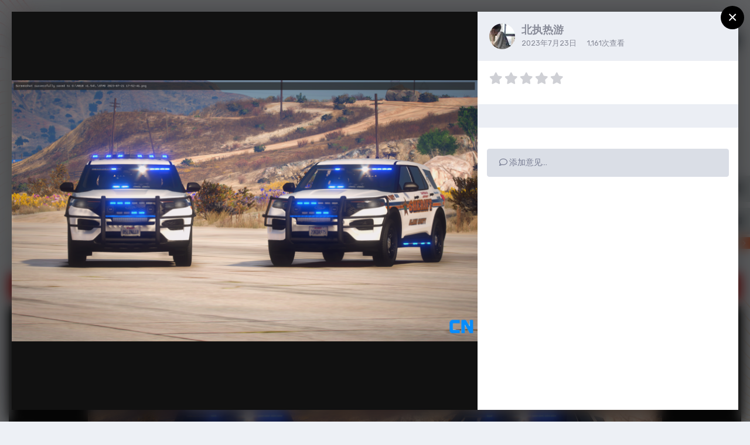

--- FILE ---
content_type: text/html;charset=UTF-8
request_url: https://lspdfrcn.com/gallery/image/1994-%E5%B1%8F%E5%B9%95%E6%88%AA%E5%9B%BE-2023-07-21-175246png/
body_size: 12578
content:
<!DOCTYPE html><html lang="zh-CN" dir="ltr" class="theme--light" ><head><meta charset="utf-8">
        
		<title>屏幕截图 2023-07-21 175246.png - LSPDFRCN - LSPDFRCN</title>
		
		
		
		

	<meta name="viewport" content="width=device-width, initial-scale=1">



	<meta name="twitter:card" content="summary_large_image" />



	
		
			
				<meta property="og:title" content="屏幕截图 2023-07-21 175246.png">
			
		
	

	
		
			
				<meta property="og:type" content="website">
			
		
	

	
		
			
				<meta property="og:url" content="https://lspdfrcn.com/gallery/image/1994-%E5%B1%8F%E5%B9%95%E6%88%AA%E5%9B%BE-2023-07-21-175246png/">
			
		
	

	
		
			
				<meta name="description" content="">
			
		
	

	
		
			
				<meta property="og:description" content="">
			
		
	

	
		
			
				<meta property="og:updated_time" content="2023-07-23T02:36:49Z">
			
		
	

	
		
			
				<meta property="og:image" content="https://lspdfrcn.com/uploads/monthly_2023_07/large.122624545_2023-07-21175246.png.33623ee3c569daf6d5bbadfe01b102ae.png">
			
		
	

	
		
			
				<meta property="og:image:type" content="image/png">
			
		
	

	
		
			
				<meta property="og:site_name" content="LSPDFRCN">
			
		
	

	
		
			
				<meta property="og:locale" content="zh_CN">
			
		
	


	
		<link rel="canonical" href="https://lspdfrcn.com/gallery/image/1994-%E5%B1%8F%E5%B9%95%E6%88%AA%E5%9B%BE-2023-07-21-175246png/" />
	

	
		<link rel="preload" href="https://lspdfrcn.com/uploads/monthly_2023_07/large.122624545_2023-07-21175246.png.33623ee3c569daf6d5bbadfe01b102ae.png" as="image" type="image/png" />
	

	
		<link as="style" rel="preload" href="https://lspdfrcn.com/applications/core/interface/ckeditor/ckeditor/skins/ips/editor.css?t=M68E" />
	




<link rel="manifest" href="https://lspdfrcn.com/manifest.webmanifest/">
<meta name="msapplication-config" content="https://lspdfrcn.com/browserconfig.xml/">
<meta name="msapplication-starturl" content="/">
<meta name="application-name" content="LSPDFRCN">
<meta name="apple-mobile-web-app-title" content="LSPDFRCN">

	<meta name="theme-color" content="#ffffff">


	<meta name="msapplication-TileColor" content="#ffffff">









<link rel="preload" href="//lspdfrcn.com/applications/core/interface/font/fontawesome-webfont.woff2?v=4.7.0" as="font" crossorigin="anonymous">
		




	<link rel='stylesheet' href='https://lspdfrcn.com/uploads/css_built_16/341e4a57816af3ba440d891ca87450ff_framework.css?v=4e52a1ea3c1676688004' media='all'>

	<link rel='stylesheet' href='https://lspdfrcn.com/uploads/css_built_16/05e81b71abe4f22d6eb8d1a929494829_responsive.css?v=4e52a1ea3c1676688004' media='all'>

	<link rel='stylesheet' href='https://lspdfrcn.com/uploads/css_built_16/90eb5adf50a8c640f633d47fd7eb1778_core.css?v=4e52a1ea3c1676688004' media='all'>

	<link rel='stylesheet' href='https://lspdfrcn.com/uploads/css_built_16/5a0da001ccc2200dc5625c3f3934497d_core_responsive.css?v=4e52a1ea3c1676688004' media='all'>

	<link rel='stylesheet' href='https://lspdfrcn.com/uploads/css_built_16/37c6452ea623de41c991284837957128_gallery.css?v=4e52a1ea3c1676688004' media='all'>

	<link rel='stylesheet' href='https://lspdfrcn.com/uploads/css_built_16/22e9af7d7c6ac7ddc7db0f1b0d471efc_gallery_responsive.css?v=4e52a1ea3c1676688004' media='all'>

	<link rel='stylesheet' href='https://lspdfrcn.com/uploads/css_built_16/8a32dcbf06236254181d222455063219_global.css?v=4e52a1ea3c1676688004' media='all'>

	<link rel='stylesheet' href='https://lspdfrcn.com/uploads/css_built_16/3c2e13df43ceeb2f80c68730e95549d5_sdgamestore.css?v=4e52a1ea3c1676688004' media='all'>





<link rel='stylesheet' href='https://lspdfrcn.com/uploads/css_built_16/258adbb6e4f3e83cd3b355f84e3fa002_custom.css?v=4e52a1ea3c1676688004' media='all'>




        
		
		

	
	<link rel='shortcut icon' href='https://lspdfrcn.com/uploads/monthly_2020_09/Favicon.png' type="image/png">

        
<!-- (CB) Nexxe ( Fontawesome ) -->
<link rel="stylesheet" href="https://use.fontawesome.com/releases/v5.14.0/css/all.css">
<link rel="stylesheet" href="https://use.fontawesome.com/releases/v5.14.0/css/v4-shims.css">

<!-- (CB) Nexxe ( Google Fonts ) -->
<link href="https://fonts.googleapis.com/css2?family=Rubik:ital,wght@0,300;0,400;0,500;0,700;0,900;1,300;1,400;1,500;1,700;1,900&display=swap" rel="stylesheet">
        <script async src="https://pagead2.googlesyndication.com/pagead/js/adsbygoogle.js?client=ca-pub-2564225206388464"
       crossorigin="anonymous"></script>
	</head><body class="ipsApp ipsApp_front ipsJS_none ipsClearfix" data-controller="core.front.core.app"  data-message=""  data-pageapp="gallery" data-pagelocation="front" data-pagemodule="gallery" data-pagecontroller="view" data-pageid="1994"   >
		
        

        

		  <a href="#ipsLayout_mainArea" class="ipsHide" title="转到此页面的主要帖子" accesskey="m">跳转到帖子</a>
			

            
<ul id="elMobileNav" class="ipsResponsive_hideDesktop" data-controller="core.front.core.mobileNav">
    
		
			
			
				
				
			
				
					<li id="elMobileBreadcrumb">
						<a href="https://lspdfrcn.com/gallery/category/1-lspdfrcn/">
							<span>LSPDFRCN</span>
						</a>
					</li>
				
				
			
				
				
			
		
	

	
	<li >
		<a data-action="defaultStream" href="https://lspdfrcn.com/discover/"><i class="fa fa-newspaper-o" aria-hidden="true"></i></a>
	</li>

	

	
		<li class="ipsJS_show">
			<a href="https://lspdfrcn.com/search/"><i class="fa fa-search"></i></a>
		</li>
	
    
<ul class='ipsMobileHamburger ipsList_reset ipsResponsive_hideDesktop'>
	<li data-ipsDrawer data-ipsDrawer-drawerElem='#elMobileDrawer'>
		<a href='#'>
			
			
				
			
			
			
			<i class='fa fa-navicon'></i>
		</a>
	</li>
</ul>
</ul>
			<div id="ipsLayout_header" class="ipsClearfix">
                

				<header><div class="ipsLayout_container">
					</div>
				</header>
</div>
            <div id="cb-nexxe__topbar">
                <div class="ipsLayout_container">
                   
<div id='cb-nexxe__header'>
   <div class='cb-nexxe__header--logo'>
      <div class='cb-nexxe__header__logo--content hvr-forward'>
         

   
   <a href='https://lspdfrcn.com/' id='elLogo' accesskey='1'>
     <img src="https://lspdfrcn.com/uploads/monthly_2022_09/LSPDFRCN_LOGO.png.b753c67bc6855b638bbf95eabcb3235c.png" class='logo__light' alt='LSPDFRCN'>
     <img src="https://lspdfrcn.com/uploads/monthly_2022_09/LSPDFRCN_LOGO.png.c0d3935be22d86513b15e190e4d88aa6.png" class='logo__dark' alt='LSPDFRCN'>
   </a>
   <span class='cb-nexxe__header__logo--descritpion u_409'>专注于摸鱼一百年。</span>


      </div>
   </div>
   
      <div class='cb-nexxe__header--userpanel'>
        <div class='cb--nexxe__switch--color'><input id='switch__color' type="checkbox" data-ipstooltip="" _title="更改模式" data-toggle-theme></div>
        

	<ul id="elUserNav" class="ipsList_inline cSignedOut ipsResponsive_showDesktop">
		
		
	


	<li class="cUserNav_icon ipsHide" id="elCart_container">
	<li class="elUserNav_sep ipsHide" id="elCart_sep">

<li id="elSignInLink">
			<a href="https://lspdfrcn.com/login/" data-ipsmenu-closeonclick="false" data-ipsmenu id="elUserSignIn">
				已有帐户？请登录  <i class="fa fa-caret-down"></i>
			</a>
			
<div id='elUserSignIn_menu' class='ipsMenu ipsMenu_auto ipsHide'>
	<form accept-charset='utf-8' method='post' action='https://lspdfrcn.com/login/'>
		<input type="hidden" name="csrfKey" value="c43973f3a4d08b5ce300b3ad9f0ae222">
		<input type="hidden" name="ref" value="aHR0cHM6Ly9sc3BkZnJjbi5jb20vZ2FsbGVyeS9pbWFnZS8xOTk0LSVFNSVCMSU4RiVFNSVCOSU5NSVFNiU4OCVBQSVFNSU5QiVCRS0yMDIzLTA3LTIxLTE3NTI0NnBuZy8=">
		<div data-role="loginForm">
			
			
			
				
<div class="ipsPad ipsForm ipsForm_vertical">
	<h4 class="ipsType_sectionHead">登录</h4>
	<br><br>
	<ul class='ipsList_reset'>
		<li class="ipsFieldRow ipsFieldRow_noLabel ipsFieldRow_fullWidth">
			
			
				<input type="text" placeholder="用户名或电子邮件地址" name="auth" autocomplete="email">
			
		</li>
		<li class="ipsFieldRow ipsFieldRow_noLabel ipsFieldRow_fullWidth">
			<input type="password" placeholder="密码" name="password" autocomplete="current-password">
		</li>
		<li class="ipsFieldRow ipsFieldRow_checkbox ipsClearfix">
			<span class="ipsCustomInput">
				<input type="checkbox" name="remember_me" id="remember_me_checkbox" value="1" checked aria-checked="true">
				<span></span>
			</span>
			<div class="ipsFieldRow_content">
				<label class="ipsFieldRow_label" for="remember_me_checkbox">记住我</label>
				<span class="ipsFieldRow_desc">不要在公共电脑启用此选项。</span>
			</div>
		</li>
		<li class="ipsFieldRow ipsFieldRow_fullWidth">
			<button type="submit" name="_processLogin" value="usernamepassword" class="ipsButton ipsButton_primary ipsButton_small" id="elSignIn_submit">登录</button>
			
				<p class="ipsType_right ipsType_small">
					
						<a href='https://lspdfrcn.com/lostpassword/' data-ipsDialog data-ipsDialog-title='忘记密码？'>
					
					忘记密码？</a>
				</p>
			
		</li>
	</ul>
</div>
			
		</div>
	</form>
</div>
		</li>
		
			<li>
				
					<a href="https://lspdfrcn.com/register/" data-ipsdialog data-ipsdialog-size="narrow" data-ipsdialog-title="注册"  id="elRegisterButton" class="ipsButton ipsButton_normal ipsButton_primary">注册</a>
				
			</li>
		
	</ul>

      </div>
   
</div>
                </div>
            </div>
            

    
    <div id='cb-nexxe__menu'>
    <div class='ipsLayout_container'>
	<nav data-controller='core.front.core.navBar' class=' ipsResponsive_showDesktop'>
		<div class='ipsNavBar_primary ipsLayout_container '>
			<ul data-role="primaryNavBar" class='ipsClearfix'>
				



	
		
		
			
		
		<li class='ipsNavBar_active' data-active id='elNavSecondary_1' data-role="navBarItem" data-navApp="core" data-navExt="CustomItem">
			
			
				<a href="https://lspdfrcn.com" target='_blank' rel="noopener" data-navItem-id="1" data-navDefault>
					主页
				</a>
			
			
				<ul class='ipsNavBar_secondary ' data-role='secondaryNavBar'>
					



	
		
		
		<li  id='elNavSecondary_10' data-role="navBarItem" data-navApp="forums" data-navExt="Forums">
			
			
				<a href="https://lspdfrcn.com"  data-navItem-id="10" >
					论坛
				</a>
			
			
		</li>
	
	

	
		
		
			
		
		<li class='ipsNavBar_active' data-active id='elNavSecondary_12' data-role="navBarItem" data-navApp="gallery" data-navExt="Gallery">
			
			
				<a href="https://lspdfrcn.com/gallery/"  data-navItem-id="12" data-navDefault>
					相册
				</a>
			
			
		</li>
	
	

	
		
		
		<li  id='elNavSecondary_34' data-role="navBarItem" data-navApp="core" data-navExt="Guidelines">
			
			
				<a href="https://lspdfrcn.com/guidelines/"  data-navItem-id="34" >
					指南
				</a>
			
			
		</li>
	
	

	
		
		
		<li  id='elNavSecondary_37' data-role="navBarItem" data-navApp="core" data-navExt="Leaderboard">
			
			
				<a href="https://lspdfrcn.com/leaderboard/"  data-navItem-id="37" >
					排行榜
				</a>
			
			
		</li>
	
	

	
		
		
		<li  id='elNavSecondary_52' data-role="navBarItem" data-navApp="core" data-navExt="Clubs">
			
			
				<a href="https://lspdfrcn.com/clubs/"  data-navItem-id="52" >
					俱乐部
				</a>
			
			
		</li>
	
	

	
		
		
		<li  id='elNavSecondary_35' data-role="navBarItem" data-navApp="core" data-navExt="CustomItem">
			
			
				<a href="https://lspdfrcn.com/staff/"  data-navItem-id="35" >
					管理
				</a>
			
			
		</li>
	
	



					<li class='ipsHide' id='elNavigationMore_1' data-role='navMore'>
						<a href='#' data-ipsMenu data-ipsMenu-appendTo='#elNavigationMore_1' id='elNavigationMore_1_dropdown'>更多 <i class='fa fa-caret-down'></i></a>
						<ul class='ipsHide ipsMenu ipsMenu_auto' id='elNavigationMore_1_dropdown_menu' data-role='moreDropdown'></ul>
					</li>
				</ul>
			
		</li>
	
	

	
		
		
		<li  id='elNavSecondary_51' data-role="navBarItem" data-navApp="core" data-navExt="CustomItem">
			
			
				<a href="https://lspdfrcn.com/files/"  data-navItem-id="51" >
					下载
				</a>
			
			
		</li>
	
	

	
		
		
		<li  id='elNavSecondary_2' data-role="navBarItem" data-navApp="core" data-navExt="CustomItem">
			
			
				<a href="https://lspdfrcn.com/discover/"  data-navItem-id="2" >
					动态
				</a>
			
			
				<ul class='ipsNavBar_secondary ipsHide' data-role='secondaryNavBar'>
					



	
		
		
		<li  id='elNavSecondary_4' data-role="navBarItem" data-navApp="core" data-navExt="AllActivity">
			
			
				<a href="https://lspdfrcn.com/discover/"  data-navItem-id="4" >
					所有动态
				</a>
			
			
		</li>
	
	

	
	

	
	

	
	

	
		
		
		<li  id='elNavSecondary_8' data-role="navBarItem" data-navApp="core" data-navExt="Search">
			
			
				<a href="https://lspdfrcn.com/search/"  data-navItem-id="8" >
					搜索
				</a>
			
			
		</li>
	
	

	
	



					<li class='ipsHide' id='elNavigationMore_2' data-role='navMore'>
						<a href='#' data-ipsMenu data-ipsMenu-appendTo='#elNavigationMore_2' id='elNavigationMore_2_dropdown'>更多 <i class='fa fa-caret-down'></i></a>
						<ul class='ipsHide ipsMenu ipsMenu_auto' id='elNavigationMore_2_dropdown_menu' data-role='moreDropdown'></ul>
					</li>
				</ul>
			
		</li>
	
	

	
		
		
		<li  id='elNavSecondary_46' data-role="navBarItem" data-navApp="sdgamestore" data-navExt="sdGameStore">
			
			
				<a href="https://lspdfrcn.com/games/"  data-navItem-id="46" >
					商店
				</a>
			
			
				<ul class='ipsNavBar_secondary ipsHide' data-role='secondaryNavBar'>
					



	
	

	
		
		
		<li  id='elNavSecondary_48' data-role="navBarItem" data-navApp="core" data-navExt="CustomItem">
			
			
				<a href="https://lspdfrcn.com/store/cart/" target='_blank' rel="noopener" data-navItem-id="48" >
					购物车
				</a>
			
			
		</li>
	
	



					<li class='ipsHide' id='elNavigationMore_46' data-role='navMore'>
						<a href='#' data-ipsMenu data-ipsMenu-appendTo='#elNavigationMore_46' id='elNavigationMore_46_dropdown'>更多 <i class='fa fa-caret-down'></i></a>
						<ul class='ipsHide ipsMenu ipsMenu_auto' id='elNavigationMore_46_dropdown_menu' data-role='moreDropdown'></ul>
					</li>
				</ul>
			
		</li>
	
	

	
		
		
		<li  id='elNavSecondary_49' data-role="navBarItem" data-navApp="core" data-navExt="CustomItem">
			
			
				<a href="https://lspdfrcn.com/releastenotes/"  data-navItem-id="49" >
					发行说明
				</a>
			
			
		</li>
	
	

	
		
		
		<li  id='elNavSecondary_50' data-role="navBarItem" data-navApp="donate" data-navExt="Donate">
			
			
				<a href="https://lspdfrcn.com/donate/"  data-navItem-id="50" >
					捐赠
				</a>
			
			
		</li>
	
	



				<li class='ipsHide' id='elNavigationMore' data-role='navMore'>
					<a href='#' data-ipsMenu data-ipsMenu-appendTo='#elNavigationMore' id='elNavigationMore_dropdown'>更多</a>
					<ul class='ipsNavBar_secondary ipsHide' data-role='secondaryNavBar'>
						<li class='ipsHide' id='elNavigationMore_more' data-role='navMore'>
							<a href='#' data-ipsMenu data-ipsMenu-appendTo='#elNavigationMore_more' id='elNavigationMore_more_dropdown'>更多 <i class='fa fa-caret-down'></i></a>
							<ul class='ipsHide ipsMenu ipsMenu_auto' id='elNavigationMore_more_dropdown_menu' data-role='moreDropdown'></ul>
						</li>
					</ul>
				</li>
			</ul>
            

	<div id="elSearchWrap">
		<div id="elSearch" class="" data-controller="sdgamestore.front.games.quickSearch, core.front.core.quickSearch">
			<form accept-charset="utf-8" action="//lspdfrcn.com/search/?do=quicksearch" method="post">

			</form>
<div id="sdGameSearchResult" class="ipsMatrix ipsClear ipsAreaBackground_light">
  <ul class="ipsDataList ipsDataList_reducedSpacing"></ul>
</div>
		</div>
	</div>

		</div>
        
<div class='cb-nexxe__menu--right'>
   	<div id="elSearchWrapper">
		<div id='elSearch' data-controller="core.front.core.quickSearch">
			<form accept-charset='utf-8' action='//lspdfrcn.com/search/?do=quicksearch' method='post'>
                <input type='search' id='elSearchField' placeholder='搜索…' name='q' autocomplete='off' aria-label='搜索'>
                <details class='cSearchFilter'>
                    <summary class='cSearchFilter__text'></summary>
                    <ul class='cSearchFilter__menu'>
                        
                        <li><label><input type="radio" name="type" value="all"  checked><span class='cSearchFilter__menuText'>所有地方</span></label></li>
                        
                            
                                <li><label><input type="radio" name="type" value='contextual_{&quot;type&quot;:&quot;gallery_image&quot;,&quot;nodes&quot;:1}'><span class='cSearchFilter__menuText'>此类别</span></label></li>
                            
                                <li><label><input type="radio" name="type" value='contextual_{&quot;type&quot;:&quot;gallery_image&quot;,&quot;item&quot;:1994}'><span class='cSearchFilter__menuText'>此图像</span></label></li>
                            
                        
                        
                            <li><label><input type="radio" name="type" value="core_statuses_status"><span class='cSearchFilter__menuText'>状态更新</span></label></li>
                        
                            <li><label><input type="radio" name="type" value="forums_topic"><span class='cSearchFilter__menuText'>主题</span></label></li>
                        
                            <li><label><input type="radio" name="type" value="calendar_event"><span class='cSearchFilter__menuText'>活动</span></label></li>
                        
                            <li><label><input type="radio" name="type" value="gallery_image"><span class='cSearchFilter__menuText'>图像</span></label></li>
                        
                            <li><label><input type="radio" name="type" value="gallery_album_item"><span class='cSearchFilter__menuText'>专辑</span></label></li>
                        
                            <li><label><input type="radio" name="type" value="downloads_file"><span class='cSearchFilter__menuText'>文件</span></label></li>
                        
                            <li><label><input type="radio" name="type" value="cms_pages_pageitem"><span class='cSearchFilter__menuText'>专栏</span></label></li>
                        
                            <li><label><input type="radio" name="type" value="cms_records1"><span class='cSearchFilter__menuText'>Releases</span></label></li>
                        
                            <li><label><input type="radio" name="type" value="nexus_package_item"><span class='cSearchFilter__menuText'>产品</span></label></li>
                        
                            <li><label><input type="radio" name="type" value="blog_entry"><span class='cSearchFilter__menuText'>博客帖子</span></label></li>
                        
                            <li><label><input type="radio" name="type" value="sdgamestore_product"><span class='cSearchFilter__menuText'>Games</span></label></li>
                        
                            <li><label><input type="radio" name="type" value="core_members"><span class='cSearchFilter__menuText'>会员</span></label></li>
                        
                    </ul>
                </details>
				<button class='cSearchSubmit' type="submit" aria-label='搜索'><i class="fa fa-search"></i></button>
			</form>
		</div>
	</div>
   
   <div class='cb-nexxe__menu__right--social'>
      


<ul class='cb-nexxe__social-list social_menu'>
   
   
   
   
   
   <li class='discord'><a href="https://kaihei.co/zikPNI" data-ipstooltip="" _title="Discord" target="_blank"><i class="fab fa-discord"></i></a></li>
</ul>


   </div>
   
</div>
	</nav>
    </div>
    </div>
   


        


		<main id="ipsLayout_body" class="ipsLayout_container"><div id="ipsLayout_contentArea">
              	
<nav class='ipsBreadcrumb ipsBreadcrumb_top ipsFaded_withHover'>
	

	<ul class='ipsList_inline ipsPos_right'>
		
		<li >
			<a data-action="defaultStream" class='ipsType_light '  href='https://lspdfrcn.com/discover/'><i class="fas fa-align-center"></i> <span>所有动态</span></a>
		</li>
		
	</ul>

	<ul data-role="breadcrumbList">
		<li>
			<a title="首页" href='https://lspdfrcn.com/'>
				<span><i class="fas fa-house-user"></i> 首页 <i class='fa fa-angle-right'></i></span>
			</a>
		</li>
		
		
			<li>
				
					<a href='https://lspdfrcn.com/gallery/'>
						<span>相册 <i class='fa fa-angle-right' aria-hidden="true"></i></span>
					</a>
				
			</li>
		
			<li>
				
					<a href='https://lspdfrcn.com/gallery/category/1-lspdfrcn/'>
						<span>LSPDFRCN <i class='fa fa-angle-right' aria-hidden="true"></i></span>
					</a>
				
			</li>
		
			<li>
				
					屏幕截图 2023-07-21 175246.png
				
			</li>
		
	</ul>
</nav>
				<div id="ipsLayout_contentWrapper">
					
					<div id="ipsLayout_mainArea">
						
						
						
						

	


	<div class='cAnnouncementsContent'>
		
		<div class='cAnnouncementContentTop ipsAnnouncement ipsMessage_error ipsType_center'>
            
			<a href='https://lspdfrcn.com/announcement/57-%E7%BD%91%E7%AB%99%E8%BF%81%E7%A7%BB%E9%80%9A%E7%9F%A5/' data-ipsDialog data-ipsDialog-title="网站迁移通知">网站迁移通知</a>
            
		</div>
		
	</div>



						



<div data-controller='gallery.front.view.image,gallery.front.browse.imageLightbox' data-launchLightbox data-lightboxURL='https://lspdfrcn.com/gallery/image/1994-%E5%B1%8F%E5%B9%95%E6%88%AA%E5%9B%BE-2023-07-21-175246png/'>
	<div class='cGalleryLightbox_inner ipsSpacer_bottom' data-role="imageSizer">
		<div class='elGalleryHeader'>
			

<div id='elGalleryImage' class='elGalleryImage' data-role="imageFrame" data-imageSizes='{&quot;large&quot;:[1600,898],&quot;small&quot;:[600,337]}'>
	
		<div class='cGalleryViewImage' data-role='notesWrapper' data-controller='gallery.front.view.notes' data-imageID='1994'  data-notesData='[]'>
			
			<div>
				<img src='https://lspdfrcn.com/uploads/monthly_2023_07/large.122624545_2023-07-21175246.png.33623ee3c569daf6d5bbadfe01b102ae.png' alt="屏幕截图 2023-07-21 175246.png" title='屏幕截图 2023-07-21 175246.png' data-role='theImage' class='ipsHide'>
			</div>
			<noscript>
				<img src='https://lspdfrcn.com/uploads/monthly_2023_07/large.122624545_2023-07-21175246.png.33623ee3c569daf6d5bbadfe01b102ae.png' alt="屏幕截图 2023-07-21 175246.png" title='屏幕截图 2023-07-21 175246.png' data-role='theImage'>
			</noscript>
			
		</div>
		
		<div class='cGalleryImageFade'>
			
				<div class='cGalleryImageTopBar'>
					<div class='cGalleryImageTitle'>&nbsp;</div>
					<ul class='cGalleryControls ipsList_inline'>
						<li>
							<a href='https://lspdfrcn.com/gallery/image/1994-%E5%B1%8F%E5%B9%95%E6%88%AA%E5%9B%BE-2023-07-21-175246png/' title='在灯箱中查看' class='ipsButton ipsButton_narrow ipsButton_link ipsButton_verySmall ipsButton_veryLight' data-ipsTooltip data-imageLightbox><i class='fa fa-expand'></i></a>
						</li>
						<li>
							<a href='https://lspdfrcn.com/uploads/monthly_2023_07/large.122624545_2023-07-21175246.png.33623ee3c569daf6d5bbadfe01b102ae.png' title='查看完整图像' class='ipsButton ipsButton_narrow ipsButton_link ipsButton_verySmall ipsButton_veryLight' data-ipsTooltip target='_blank' rel='noopener'><i class='fa fa-external-link'></i></a>
						</li>
					</ul>
				</div>
			
			<div class='cGalleryImageBottomBar'>
				<div class='cGalleryCreditInfo ipsType_normal'>
					

					
				</div>
				
			</div>
		</div>
	
	<span class='elGalleryImageNav'>
		
			<a href='https://lspdfrcn.com/gallery/image/1995-%E5%B1%8F%E5%B9%95%E6%88%AA%E5%9B%BE-2023-07-22-123952png/?browse=1' class='elGalleryImageNav_prev' title='屏幕截图 2023-07-22 123952.png'><i class='fa fa-angle-left'></i></a>
		
		
			<a href='https://lspdfrcn.com/gallery/image/1993-%E5%B1%8F%E5%B9%95%E6%88%AA%E5%9B%BE-2023-07-20-164537png/?browse=1' class='elGalleryImageNav_next' title='屏幕截图 2023-07-20 164537.png'><i class='fa fa-angle-right'></i></a>
		
	</span>
</div>
		</div>
	</div>

	<section data-role='imageInfo'>
		




<div class='ipsColumns ipsColumns_collapsePhone ipsResponsive_pull ipsSpacer_bottom'>
	<div class='ipsColumn ipsColumn_fluid'>
		

		<div class='ipsBox'>
			<div class='ipsPadding' data-role='imageDescription'>
				<div class='ipsFlex ipsFlex-ai:center ipsFlex-fw:wrap ipsGap:4'>
					<div class='ipsFlex-flex:11'>
						<h1 class='ipsType_pageTitle ipsContained_container'>
							
							
							
							
							
								<span class='ipsContained ipsType_break'>屏幕截图 2023-07-21 175246.png</span>
							
						</h1>
						
					</div>
				</div>
				<hr class='ipsHr'>
				<div class='ipsPageHeader__meta ipsFlex ipsFlex-jc:between ipsFlex-ai:center ipsFlex-fw:wrap ipsGap:3'>
					<div class='ipsFlex-flex:11'>
						<div class='ipsPhotoPanel ipsPhotoPanel_mini ipsClearfix'>
							


	<a href="https://lspdfrcn.com/profile/59189-%E5%8C%97%E6%89%A7%E7%83%AD%E6%B8%B8/" rel="nofollow" data-ipsHover data-ipsHover-width="370" data-ipsHover-target="https://lspdfrcn.com/profile/59189-%E5%8C%97%E6%89%A7%E7%83%AD%E6%B8%B8/?do=hovercard" class="ipsUserPhoto ipsUserPhoto_mini nexxe__offline" title="转到北执热游的个人空间">
		<img src='https://lspdfrcn.com/uploads/monthly_2023_08/1440351573_QQ20230707105116.thumb.jpg.f700963a3550b9d45ae356d7f296120a.jpg' alt='北执热游' loading="lazy">
	</a>

							<div>
								<p class='ipsType_reset ipsType_normal ipsType_blendLinks'>
									由


<a href='https://lspdfrcn.com/profile/59189-%E5%8C%97%E6%89%A7%E7%83%AD%E6%B8%B8/' rel="nofollow" data-ipsHover data-ipsHover-width='370' data-ipsHover-target='https://lspdfrcn.com/profile/59189-%E5%8C%97%E6%89%A7%E7%83%AD%E6%B8%B8/?do=hovercard&amp;referrer=https%253A%252F%252Flspdfrcn.com%252Fgallery%252Fimage%252F1994-%2525E5%2525B1%25258F%2525E5%2525B9%252595%2525E6%252588%2525AA%2525E5%25259B%2525BE-2023-07-21-175246png%252F' title="转到北执热游的个人空间" class="ipsType_break">北执热游</a>
								</p>
								<ul class='ipsList_inline'>
									<li class='ipsType_light'><time datetime='2023-07-23T02:36:49Z' title='2023年07月23日 02:36 ' data-short='2年前'>2023年7月23日</time></li>
									<li class='ipsType_light'>1,161次查看</li>
									
										<li><a href='https://lspdfrcn.com/profile/59189-%E5%8C%97%E6%89%A7%E7%83%AD%E6%B8%B8/content/?type=gallery_image'>查看北执热游的图像</a></li>
									
								</ul>
							</div>
						</div>
					</div>
					<div class='ipsFlex-flex:01 ipsResponsive_hidePhone'>
						<div class='ipsFlex ipsFlex-ai:center ipsFlex-jc:center ipsGap:3 ipsGap_row:0'>
							
							



							

<div data-followApp='gallery' data-followArea='image' data-followID='1994' data-controller='core.front.core.followButton'>
	

	<a href='https://lspdfrcn.com/login/' rel="nofollow" class="ipsFollow ipsPos_middle ipsButton ipsButton_light ipsButton_verySmall ipsButton_disabled" data-role="followButton" data-ipsTooltip title='登录关注'>
		<span>粉丝</span>
		<span class='ipsCommentCount'>0</span>
	</a>

</div>
						</div>
					</div>
				</div>
				
				

				

					

				

					

				
			</div>
			<div class='ipsItemControls'>
				
					

	<div data-controller='core.front.core.reaction' class='ipsItemControls_right ipsClearfix '>	
		<div class='ipsReact ipsPos_right'>
			
				
				<div class='ipsReact_reactCountOnly ipsAreaBackground_light ipsType_blendLinks ipsHide' data-role='reactCount'>
					
					<span data-role='reactCountText'>0</span>
					
				</div>
			
			
			
		</div>
	</div>

				
				<ul class='ipsComment_controls ipsClearfix ipsItemControls_left'>
					
				</ul>
			</div>
		</div>
	</div>
	<div class='ipsColumn ipsColumn_wide' id='elGalleryImageStats'>
		<div class='ipsBox ipsPadding' data-role="imageStats">
			
				<div class='ipsType_center'>
					
<div  class='ipsClearfix ipsRating  ipsRating_veryLarge'>
	
	<ul class='ipsRating_collective'>
		
			
				<li class='ipsRating_off'>
					<i class='fa fa-star'></i>
				</li>
			
		
			
				<li class='ipsRating_off'>
					<i class='fa fa-star'></i>
				</li>
			
		
			
				<li class='ipsRating_off'>
					<i class='fa fa-star'></i>
				</li>
			
		
			
				<li class='ipsRating_off'>
					<i class='fa fa-star'></i>
				</li>
			
		
			
				<li class='ipsRating_off'>
					<i class='fa fa-star'></i>
				</li>
			
		
	</ul>
</div>
				</div>
				<hr class='ipsHr'>
			

			

			

			
		</div>
	</div>
</div>


<div class='ipsBox ipsPadding ipsResponsive_pull ipsResponsive_showPhone ipsMargin_top'>
	
	<div class='ipsResponsive_noFloat ipsResponsive_block'>
		

<div data-followApp='gallery' data-followArea='image' data-followID='1994' data-controller='core.front.core.followButton'>
	

	<a href='https://lspdfrcn.com/login/' rel="nofollow" class="ipsFollow ipsPos_middle ipsButton ipsButton_light ipsButton_verySmall ipsButton_disabled" data-role="followButton" data-ipsTooltip title='登录关注'>
		<span>粉丝</span>
		<span class='ipsCommentCount'>0</span>
	</a>

</div>
	</div>
	<div class='ipsResponsive_noFloat ipsResponsive_block ipsMargin_top:half'>
		



	</div>
</div>
	</section>

	<div data-role='imageComments'>
	
		<br>
		
		
<div data-controller='core.front.core.commentFeed, core.front.core.ignoredComments' data-autoPoll data-baseURL='https://lspdfrcn.com/gallery/image/1994-%E5%B1%8F%E5%B9%95%E6%88%AA%E5%9B%BE-2023-07-21-175246png/' data-lastPage data-feedID='image-1994' id='comments'>
	

	

<div data-controller='core.front.core.recommendedComments' data-url='https://lspdfrcn.com/gallery/image/1994-%E5%B1%8F%E5%B9%95%E6%88%AA%E5%9B%BE-2023-07-21-175246png/?tab=comments&amp;recommended=comments' class='ipsAreaBackground ipsPad ipsBox ipsBox_transparent ipsSpacer_bottom ipsRecommendedComments ipsHide'>
	<div data-role="recommendedComments">
		<h2 class='ipsType_sectionHead ipsType_large'>推荐意见</h2>
		
	</div>
</div>
	




	<div data-role='commentFeed' data-controller='core.front.core.moderation'>
		
			<p class='ipsType_normal ipsType_light ipsType_reset ipsPad' data-role='noComments'>没有意见。</p>
		
	</div>			
	

	
	<a id='replyForm'></a>
	<div data-role='replyArea' class=' ipsSpacer_top'>
		
			
				

<form accept-charset='utf-8' class="ipsForm ipsForm_vertical" action="https://lspdfrcn.com/gallery/image/1994-%E5%B1%8F%E5%B9%95%E6%88%AA%E5%9B%BE-2023-07-21-175246png/" method="post" enctype="multipart/form-data">
	<input type="hidden" name="commentform_1994_submitted" value="1">
	
		<input type="hidden" name="csrfKey" value="c43973f3a4d08b5ce300b3ad9f0ae222">
	
		<input type="hidden" name="_contentReply" value="1">
	
	
		<input type="hidden" name="MAX_FILE_SIZE" value="208666624">
		<input type="hidden" name="plupload" value="ff53f794456a0449866c49d6221b5c16">
	
	<div class='ipsComposeArea ipsClearfix ipsContained'>
		<div class='ipsComposeArea_editor'>
			
				
					
				
					
						<ul class='ipsForm ipsForm_horizontal' data-ipsEditor-toolList>
							<li class='ipsFieldRow ipsFieldRow_fullWidth'>
								



	<input
		type="text"
		name="guest_name"
		value=""
		id="elInput_guest_name"
		aria-required='true'
		maxlength="26"
		
		
		placeholder='输入名称'
		
		
	>
	
	
	

								
							</li>
						</ul>
					
				
			
			
				
					
						
							
						
						

<div class='ipsType_normal ipsType_richText ipsType_break' data-ipsEditor data-ipsEditor-controller="https://lspdfrcn.com/index.php?app=core&amp;module=system&amp;controller=editor" data-ipsEditor-minimized data-ipsEditor-toolbars='{&quot;desktop&quot;:[{&quot;name&quot;:&quot;row1&quot;,&quot;items&quot;:[&quot;Bold&quot;,&quot;Italic&quot;,&quot;Underline&quot;,&quot;Strike&quot;,&quot;-&quot;,&quot;ipsLink&quot;,&quot;Ipsquote&quot;,&quot;ipsCode&quot;,&quot;ipsEmoticon&quot;,&quot;-&quot;,&quot;BulletedList&quot;,&quot;NumberedList&quot;,&quot;-&quot;,&quot;JustifyLeft&quot;,&quot;JustifyCenter&quot;,&quot;JustifyRight&quot;,&quot;-&quot;,&quot;TextColor&quot;,&quot;FontSize&quot;,&quot;-&quot;,&quot;ipsPreview&quot;,&quot;Indent&quot;]},&quot;\/&quot;],&quot;tablet&quot;:[{&quot;name&quot;:&quot;row1&quot;,&quot;items&quot;:[&quot;Bold&quot;,&quot;Italic&quot;,&quot;Underline&quot;,&quot;-&quot;,&quot;ipsLink&quot;,&quot;Ipsquote&quot;,&quot;ipsEmoticon&quot;,&quot;-&quot;,&quot;BulletedList&quot;,&quot;NumberedList&quot;,&quot;-&quot;,&quot;ipsPreview&quot;]},&quot;\/&quot;],&quot;phone&quot;:[{&quot;name&quot;:&quot;row1&quot;,&quot;items&quot;:[&quot;Bold&quot;,&quot;Italic&quot;,&quot;Underline&quot;,&quot;-&quot;,&quot;ipsEmoticon&quot;,&quot;-&quot;,&quot;ipsLink&quot;,&quot;-&quot;,&quot;ipsPreview&quot;]},&quot;\/&quot;]}' data-ipsEditor-extraPlugins='' data-ipsEditor-postKey="cdc4ee0114e6518e7b5de3445b0bcdf6" data-ipsEditor-autoSaveKey="reply-gallery/gallery-1994"  data-ipsEditor-skin="ips" data-ipsEditor-name="image_comment_1994" data-ipsEditor-pasteBehaviour='rich'  data-ipsEditor-ipsPlugins="ipsautolink,ipsautosave,ipsctrlenter,ipscode,ipscontextmenu,ipsemoticon,ipsimage,ipslink,ipsmentions,ipspage,ipspaste,ipsquote,ipsspoiler,ipsautogrow,ipssource,removeformat,ipspreview" data-ipsEditor-contentClass='IPS\gallery\Image' data-ipsEditor-contentId='1994'>
    <div data-role='editorComposer'>
		<noscript>
			<textarea name="image_comment_1994_noscript" rows="15"></textarea>
		</noscript>
		<div class="ipsHide norewrite" data-role="mainEditorArea">
			<textarea name="image_comment_1994" data-role='contentEditor' class="ipsHide" tabindex='1'></textarea>
		</div>
		
			<div class='ipsComposeArea_dummy ipsJS_show' tabindex='1'><i class='fa fa-comment-o'></i> 添加意见…</div>
		
		<div class="ipsHide ipsComposeArea_editorPaste" data-role="pasteMessage">
			<p class='ipsType_reset ipsPad_half'>
				
					<a class="ipsPos_right ipsType_normal ipsCursor_pointer ipsComposeArea_editorPasteSwitch" data-action="keepPasteFormatting" title='保留格式' data-ipsTooltip>&times;</a>
					<i class="fa fa-info-circle"></i>&nbsp; 粘贴为富文本. &nbsp;&nbsp;<a class='ipsCursor_pointer' data-action="removePasteFormatting">粘贴为纯文本来代替</a>
				
			</p>
		</div>
		<div class="ipsHide ipsComposeArea_editorPaste" data-role="emoticonMessage">
			<p class='ipsType_reset ipsPad_half'>
				<i class="fa fa-info-circle"></i>&nbsp; 只允许使用75个表情符号.
			</p>
		</div>
		<div class="ipsHide ipsComposeArea_editorPaste" data-role="embedMessage">
			<p class='ipsType_reset ipsPad_half'>
				<a class="ipsPos_right ipsType_normal ipsCursor_pointer ipsComposeArea_editorPasteSwitch" data-action="keepEmbeddedMedia" title='保持嵌入的内容' data-ipsTooltip>&times;</a>
				<i class="fa fa-info-circle"></i>&nbsp; 你的链接已自动嵌入. &nbsp;&nbsp;<a class='ipsCursor_pointer' data-action="removeEmbeddedMedia">显示为链接来代替</a>
			</p>
		</div>
		<div class="ipsHide ipsComposeArea_editorPaste" data-role="embedFailMessage">
			<p class='ipsType_reset ipsPad_half'>
			</p>
		</div>
		<div class="ipsHide ipsComposeArea_editorPaste" data-role="autoSaveRestoreMessage">
			<p class='ipsType_reset ipsPad_half'>
				<a class="ipsPos_right ipsType_normal ipsCursor_pointer ipsComposeArea_editorPasteSwitch" data-action="keepRestoredContents" title='保持恢复的帖子' data-ipsTooltip>&times;</a>
				<i class="fa fa-info-circle"></i>&nbsp; 你之前的帖子已恢复. &nbsp;&nbsp;<a class='ipsCursor_pointer' data-action="clearEditorContents">清除编辑器</a>
			</p>
		</div>
		<div class="ipsHide ipsComposeArea_editorPaste" data-role="imageMessage">
			<p class='ipsType_reset ipsPad_half'>
				<a class="ipsPos_right ipsType_normal ipsCursor_pointer ipsComposeArea_editorPasteSwitch" data-action="removeImageMessage">&times;</a>
				<i class="fa fa-info-circle"></i>&nbsp; 你无法直接粘贴图像。要从网址上传或插入图像。
			</p>
		</div>
		
	<div data-ipsEditor-toolList class="ipsAreaBackground_light ipsClearfix">
		<div data-role='attachmentArea'>
			<div class="ipsComposeArea_dropZone ipsComposeArea_dropZoneSmall ipsClearfix ipsClearfix" id='elEditorDrop_image_comment_1994'>
				<div>
					<ul class='ipsList_inline ipsClearfix'>
						
						
						<div>
							<ul class='ipsList_inline ipsClearfix'>
								<li class='ipsPos_right'>
									<a class="ipsButton ipsButton_veryLight ipsButton_verySmall" href='#' data-ipsDialog data-ipsDialog-forceReload data-ipsDialog-title='从网址插入图像' data-ipsDialog-url="https://lspdfrcn.com/index.php?app=core&amp;module=system&amp;controller=editor&amp;do=link&amp;image=1&amp;postKey=cdc4ee0114e6518e7b5de3445b0bcdf6&amp;editorId=image_comment_1994&amp;csrfKey=c43973f3a4d08b5ce300b3ad9f0ae222">从网址插入图像</a></li>
								</li>
							</ul>
						</div>
						
					</ul>
				</div>
			</div>		
		</div>
	</div>
	</div>
	<div data-role='editorPreview' class='ipsHide'>
		<div class='ipsAreaBackground_light ipsPad_half' data-role='previewToolbar'>
			<a href='#' class='ipsPos_right' data-action='closePreview' title='返回编辑模式' data-ipsTooltip>&times;</a>
			<ul class='ipsButton_split'>
				<li data-action='resizePreview' data-size='desktop'><a href='#' title='以近似桌面大小来查看' data-ipsTooltip class='ipsButton ipsButton_verySmall ipsButton_primary'>台式电脑</a></li>
				<li data-action='resizePreview' data-size='tablet'><a href='#' title='以近似平板大小来查看' data-ipsTooltip class='ipsButton ipsButton_verySmall ipsButton_light'>平板电脑</a></li>
				<li data-action='resizePreview' data-size='phone'><a href='#' title='以近似手机大小来查看' data-ipsTooltip class='ipsButton ipsButton_verySmall ipsButton_light'>手机</a></li>
			</ul>
		</div>
		<div data-role='previewContainer' class='ipsAreaBackground ipsType_center'></div>
	</div>
</div>
						
					
				
					
				
			
			<ul class='ipsToolList ipsToolList_horizontal ipsClear ipsClearfix ipsJS_hide' data-ipsEditor-toolList>
				
					
						
					
						
					
				
				
					<li>

	<button type="submit" class="ipsButton ipsButton_primary" tabindex="2" accesskey="s"  role="button">提交</button>
</li>
				
			</ul>
		</div>
	</div>
</form>
			
	</div>
	
</div>

	
	</div>

</div> 


                        
						


                        
					</div>
					


				</div>
			</div>
			
		</main>
        
			<footer id="ipsLayout_footer" class="ipsClearfix">
                

<div id='cb-nexxe__footer--bottom'>
  <div class='ipsLayout_container'>
     <div class='cb-nexxe__footer__bottom--content'>
        
<div id='cb-nexxe__bottom__content--menu' class='cb-nexxe__bottom__content--menu'>

<ul class='ipsList_inline ipsType_center ipsSpacer_top' id="elFooterLinks">
	
	
	
	
	
		<li><a href='https://lspdfrcn.com/privacy/'>隐私政策</a></li>
	
	
		<li><a rel="nofollow" href='https://lspdfrcn.com/contact/' >联系我们</a></li>
	
</ul>

</div>
        
<a href="#top" class='cb-nexxe__footer__bottom--goup' data-ipstooltip="" _title="Go Up!"><i class="fas fa-chevron-up"></i></a>
        <div id='cb-nexxe__bottom__content--copyright' class='cb-nexxe__bottom__content--copyright'>
           



<p id='elCopyright'>
	<span id='elCopyright_userLine'>© 2020 - 2022 Lspdfrcn.com</span>
	<a rel='nofollow' title='Invision Community' href='https://www.invisioncommunity.com/'>Powered by Invision Community</a>
</p>
        </div>
     </div>
  </div>
</div>
			

<div id='eabpDialog'
     data-EABD-title="警告！" 
     data-EABD-close="0" 
     data-EABD-overlay="1" 
     data-EABD-fixed="1" 
     data-EABD-size="narrow" 
     class='ipsHide'>
    <div class='ipsPad'>
        <p style="text-align:center;">
	<font color="#e74c3c"><span style="font-size: 36px;"><b>检测到已安装广告屏蔽插件</b></span></font>
</p>

<p style="text-align:center;">
	<span style="font-size:20px;"><strong>网站需要广告收入用来维持服务器费用，</strong></span>
</p>

<p style="text-align:center;">
	<span style="font-size:20px;"><strong>请禁用 <span style="color:rgb(231,76,60);">广告屏蔽插件</span> ，帮助这个论坛继续下去</strong></span>
</p>

    </div>

  <div class="ipsType_center ipsGrid ipsPos_center">
  
  
  	<a class="ipsButton ipsButton_positive" onclick=location=URL>已经关闭</a>
  
</div>        

</div>
</footer>
		

<div id="elMobileDrawer" class="ipsDrawer ipsHide">
	<div class="ipsDrawer_menu">
		<a href="#" class="ipsDrawer_close" data-action="close"><span>×</span></a>
		<div class="ipsDrawer_content ipsFlex ipsFlex-fd:column">
<ul id="elUserNav_mobile" class="ipsList_inline signed_in ipsClearfix">
	


</ul>

			
				<div class="ipsPadding ipsBorder_bottom">
					<ul class="ipsToolList ipsToolList_vertical">
<li>
							<a href="https://lspdfrcn.com/login/" id="elSigninButton_mobile" class="ipsButton ipsButton_light ipsButton_small ipsButton_fullWidth">已有帐户？请登录</a>
						</li>
						
							<li>
								
									<a href="https://lspdfrcn.com/register/" data-ipsdialog data-ipsdialog-size="narrow" data-ipsdialog-title="注册" data-ipsdialog-fixed="true"  id="elRegisterButton_mobile" class="ipsButton ipsButton_small ipsButton_fullWidth ipsButton_important">注册</a>
								
							</li>
						
					</ul>
</div>
			

			

			<ul class="ipsDrawer_list ipsFlex-flex:11">
				

				
				
				
				
					
						
						
							<li class="ipsDrawer_itemParent">
								<h4 class="ipsDrawer_title"><a href="#">主页</a></h4>
								<ul class="ipsDrawer_list">
<li data-action="back"><a href="#">后退</a></li>
									
									
										
										
										
											
												
													
													
									
													
									
									
									
										


	
		
			<li>
				<a href='https://lspdfrcn.com' >
					论坛
				</a>
			</li>
		
	

	
		
			<li>
				<a href='https://lspdfrcn.com/gallery/' >
					相册
				</a>
			</li>
		
	

	
		
			<li>
				<a href='https://lspdfrcn.com/guidelines/' >
					指南
				</a>
			</li>
		
	

	
		
			<li>
				<a href='https://lspdfrcn.com/leaderboard/' >
					排行榜
				</a>
			</li>
		
	

	
		
			<li>
				<a href='https://lspdfrcn.com/clubs/' >
					俱乐部
				</a>
			</li>
		
	

	
		
			<li>
				<a href='https://lspdfrcn.com/staff/' >
					管理
				</a>
			</li>
		
	

										
								</ul>
</li>
						
					
				
					
						
						
							<li><a href="https://lspdfrcn.com/files/" >下载</a></li>
						
					
				
					
						
						
							<li class="ipsDrawer_itemParent">
								<h4 class="ipsDrawer_title"><a href="#">动态</a></h4>
								<ul class="ipsDrawer_list">
<li data-action="back"><a href="#">后退</a></li>
									
									
										
										
										
											
												
													
													
									
													
									
									
									
										


	
		
			<li>
				<a href='https://lspdfrcn.com/discover/' >
					所有动态
				</a>
			</li>
		
	

	

	

	

	
		
			<li>
				<a href='https://lspdfrcn.com/search/' >
					搜索
				</a>
			</li>
		
	

	

										
								</ul>
</li>
						
					
				
					
						
						
							<li class="ipsDrawer_itemParent">
								<h4 class="ipsDrawer_title"><a href="#">商店</a></h4>
								<ul class="ipsDrawer_list">
<li data-action="back"><a href="#">后退</a></li>
									
									
										
										
										
											
										
											
												
											
										
									
													
									
										<li><a href="https://lspdfrcn.com/games/">商店</a></li>
									
									
									
										


	

	
		
			<li>
				<a href='https://lspdfrcn.com/store/cart/' target='_blank' rel="noopener">
					购物车
				</a>
			</li>
		
	

										
								</ul>
</li>
						
					
				
					
						
						
							<li><a href="https://lspdfrcn.com/releastenotes/" >发行说明</a></li>
						
					
				
					
						
						
							<li><a href="https://lspdfrcn.com/donate/" >捐赠</a></li>
						
					
				
				
			</ul>

			
		</div>
	</div>
</div>

<div id="elMobileCreateMenuDrawer" class="ipsDrawer ipsHide">
	<div class="ipsDrawer_menu">
		<a href="#" class="ipsDrawer_close" data-action="close"><span>×</span></a>
		<div class="ipsDrawer_content ipsSpacer_bottom ipsPad">
			<ul class="ipsDrawer_list">
<li class="ipsDrawer_listTitle ipsType_reset">创建新的...</li>
				
			</ul>
</div>
	</div>
</div>

		
	    
<script type="text/javascript" src='//code.jquery.com/jquery-3.5.1.min.js'></script>

<script src='https://lspdfrcn.com/uploads/set_resources_16/da3433044d272c054db3f734a8877062_swiper.js'></script>
<script src='https://lspdfrcn.com/uploads/set_resources_16/da3433044d272c054db3f734a8877062_swiper.min.js'></script>

<script type="text/javascript" src='https://lspdfrcn.com/uploads/set_resources_16/da3433044d272c054db3f734a8877062_ripple.min.js'></script>


<script type="text/javascript" src='https://lspdfrcn.com/uploads/set_resources_16/da3433044d272c054db3f734a8877062_pace.js'></script>
<script type="text/javascript" src='https://lspdfrcn.com/uploads/set_resources_16/da3433044d272c054db3f734a8877062_pace.min.js'></script>




<script type="text/javascript" src='https://lspdfrcn.com/uploads/set_resources_16/da3433044d272c054db3f734a8877062_nexxe__js.js'></script>

<script>
    var swiper = new Swiper('.nexxe__news-swiper', {
      loop: true,
      centeredSlides: true,
      slidesPerView: 'auto',
      spaceBetween: 0,
      resizeReInit: true,
      observer: true,
      
      autoplay: {
        delay: 6400,
        disableOnInteraction: true,
      },
      
      
      pagination: {
        el: '.nexxe__news-pagination',
        dynamicBullets: true,
        clickable: true,
      },
      
    });
</script>




<script>
    $(".ipsButton").ripple();
    $("#elCreateNew").ripple();
</script>





        

	
	<script type='text/javascript'>
		var ipsDebug = false;		
	
		var CKEDITOR_BASEPATH = '//lspdfrcn.com/applications/core/interface/ckeditor/ckeditor/';
	
		var ipsSettings = {
			
			
			cookie_path: "/",
			
			cookie_prefix: "ips4_",
			
			
			cookie_ssl: true,
			
			upload_imgURL: "",
			message_imgURL: "",
			notification_imgURL: "",
			baseURL: "//lspdfrcn.com/",
			jsURL: "//lspdfrcn.com/applications/core/interface/js/js.php",
			csrfKey: "c43973f3a4d08b5ce300b3ad9f0ae222",
			antiCache: "4e52a1ea3c1676688004",
			jsAntiCache: "4e52a1ea3c1770068619",
			disableNotificationSounds: true,
			useCompiledFiles: true,
			links_external: true,
			memberID: 0,
			lazyLoadEnabled: true,
			blankImg: "//lspdfrcn.com/applications/core/interface/js/spacer.png",
			googleAnalyticsEnabled: false,
			matomoEnabled: false,
			viewProfiles: true,
			mapProvider: 'none',
			mapApiKey: '',
			pushPublicKey: null,
			relativeDates: true
		};
		
		
		
		
			ipsSettings['maxImageDimensions'] = {
				width: 1000,
				height: 750
			};
		
		
	</script>





<script type='text/javascript' src='https://lspdfrcn.com/uploads/javascript_global/root_library.js?v=4e52a1ea3c1770068619' data-ips></script>


<script type='text/javascript' src='https://lspdfrcn.com/uploads/javascript_global/root_js_lang_4.js?v=4e52a1ea3c1770068619' data-ips></script>


<script type='text/javascript' src='https://lspdfrcn.com/uploads/javascript_global/root_framework.js?v=4e52a1ea3c1770068619' data-ips></script>


<script type='text/javascript' src='https://lspdfrcn.com/uploads/javascript_core/global_global_core.js?v=4e52a1ea3c1770068619' data-ips></script>


<script type='text/javascript' src='https://lspdfrcn.com/uploads/javascript_global/root_front.js?v=4e52a1ea3c1770068619' data-ips></script>


<script type='text/javascript' src='https://lspdfrcn.com/uploads/javascript_core/front_front_core.js?v=4e52a1ea3c1770068619' data-ips></script>


<script type='text/javascript' src='https://lspdfrcn.com/uploads/javascript_gallery/front_front_view.js?v=4e52a1ea3c1770068619' data-ips></script>


<script type='text/javascript' src='https://lspdfrcn.com/uploads/javascript_gallery/front_front_browse.js?v=4e52a1ea3c1770068619' data-ips></script>


<script type='text/javascript' src='https://lspdfrcn.com/uploads/javascript_sdgamestore/front_front_games.js?v=4e52a1ea3c1770068619' data-ips></script>


<script type='text/javascript' src='https://lspdfrcn.com/uploads/javascript_global/root_map.js?v=4e52a1ea3c1770068619' data-ips></script>



	<script type='text/javascript'>
		
			ips.setSetting( 'date_format', jQuery.parseJSON('"yy\u5e74mm\u6708dd\u65e5"') );
		
			ips.setSetting( 'date_first_day', jQuery.parseJSON('0') );
		
			ips.setSetting( 'ipb_url_filter_option', jQuery.parseJSON('"none"') );
		
			ips.setSetting( 'url_filter_any_action', jQuery.parseJSON('"moderate"') );
		
			ips.setSetting( 'bypass_profanity', jQuery.parseJSON('0') );
		
			ips.setSetting( 'emoji_style', jQuery.parseJSON('"twemoji"') );
		
			ips.setSetting( 'emoji_shortcodes', jQuery.parseJSON('true') );
		
			ips.setSetting( 'emoji_ascii', jQuery.parseJSON('true') );
		
			ips.setSetting( 'emoji_cache', jQuery.parseJSON('1634524072') );
		
			ips.setSetting( 'image_jpg_quality', jQuery.parseJSON('18') );
		
			ips.setSetting( 'cloud2', jQuery.parseJSON('false') );
		
			ips.setSetting( 'isAnonymous', jQuery.parseJSON('false') );
		
		
	</script>



<script type='application/ld+json'>
{
    "@context": "http://schema.org",
    "@type": "MediaObject",
    "@id": "https://lspdfrcn.com/gallery/image/1994-%E5%B1%8F%E5%B9%95%E6%88%AA%E5%9B%BE-2023-07-21-175246png/",
    "url": "https://lspdfrcn.com/gallery/image/1994-%E5%B1%8F%E5%B9%95%E6%88%AA%E5%9B%BE-2023-07-21-175246png/",
    "name": "\u5c4f\u5e55\u622a\u56fe 2023-07-21 175246.png",
    "description": "",
    "dateCreated": "2023-07-23T02:36:49+0000",
    "fileFormat": "image/png",
    "keywords": [],
    "author": {
        "@type": "Person",
        "name": "\u5317\u6267\u70ed\u6e38",
        "image": "https://lspdfrcn.com/uploads/monthly_2023_08/1440351573_QQ20230707105116.thumb.jpg.f700963a3550b9d45ae356d7f296120a.jpg",
        "url": "https://lspdfrcn.com/profile/59189-%E5%8C%97%E6%89%A7%E7%83%AD%E6%B8%B8/"
    },
    "interactionStatistic": [
        {
            "@type": "InteractionCounter",
            "interactionType": "http://schema.org/ViewAction",
            "userInteractionCount": 1161
        },
        {
            "@type": "InteractionCounter",
            "interactionType": "http://schema.org/CommentAction",
            "userInteractionCount": 0
        }
    ],
    "commentCount": 0,
    "artMedium": "Digital",
    "width": 1600,
    "height": 898,
    "image": {
        "@type": "ImageObject",
        "url": "https://lspdfrcn.com/uploads/monthly_2023_07/large.122624545_2023-07-21175246.png.33623ee3c569daf6d5bbadfe01b102ae.png",
        "caption": "\u5c4f\u5e55\u622a\u56fe 2023-07-21 175246.png",
        "thumbnail": "https://lspdfrcn.com/uploads/monthly_2023_07/small.122624545_2023-07-21175246.png.f90f484d89d034f62df3d34104f379ff.png",
        "width": 1600,
        "height": 898
    },
    "thumbnailUrl": "https://lspdfrcn.com/uploads/monthly_2023_07/small.122624545_2023-07-21175246.png.f90f484d89d034f62df3d34104f379ff.png"
}	
</script>

<script type='application/ld+json'>
{
    "@context": "http://www.schema.org",
    "publisher": "https://lspdfrcn.com/#organization",
    "@type": "WebSite",
    "@id": "https://lspdfrcn.com/#website",
    "mainEntityOfPage": "https://lspdfrcn.com/",
    "name": "LSPDFRCN",
    "url": "https://lspdfrcn.com/",
    "potentialAction": {
        "type": "SearchAction",
        "query-input": "required name=query",
        "target": "https://lspdfrcn.com/search/?q={query}"
    },
    "inLanguage": [
        {
            "@type": "Language",
            "name": "\u7b80\u4f53\u4e2d\u6587",
            "alternateName": "zh-CN"
        }
    ]
}	
</script>

<script type='application/ld+json'>
{
    "@context": "http://www.schema.org",
    "@type": "Organization",
    "@id": "https://lspdfrcn.com/#organization",
    "mainEntityOfPage": "https://lspdfrcn.com/",
    "name": "LSPDFRCN",
    "url": "https://lspdfrcn.com/",
    "logo": {
        "@type": "ImageObject",
        "@id": "https://lspdfrcn.com/#logo",
        "url": "https://lspdfrcn.com/uploads/monthly_2022_09/LSPDFRCN_LOGO.png.f733b5ea9a646f0beb32db3001f31f40.png"
    }
}	
</script>

<script type='application/ld+json'>
{
    "@context": "http://schema.org",
    "@type": "BreadcrumbList",
    "itemListElement": [
        {
            "@type": "ListItem",
            "position": 1,
            "item": {
                "@id": "https://lspdfrcn.com/gallery/",
                "name": "相册"
            }
        },
        {
            "@type": "ListItem",
            "position": 2,
            "item": {
                "@id": "https://lspdfrcn.com/gallery/category/1-lspdfrcn/",
                "name": "LSPDFRCN"
            }
        }
    ]
}	
</script>

<script type='application/ld+json'>
{
    "@context": "http://schema.org",
    "@type": "ContactPage",
    "url": "https://lspdfrcn.com/contact/"
}	
</script>


		
		
        
        <a href="#top" class="cb-nexxe--goup"><i class="fas fa-chevron-up"></i></a>
        
        


<ul id='cb-nexxe__social__sticky' class="cb-nexxe__social-list social_global social_right social_show">
   
   
   
   
   
   <li class='discord'><a href="https://kaihei.co/zikPNI" target="_blank" target="_blank"><i class="fab fa-discord"></i> @LSPDFRCN.COM</a></li>
   <li class='contact_us'><a href='https://lspdfrcn.com/contact/' ><i class="fas fa-envelope"></i> 联系我们</a></li>
   <button type='button' id='cb-nexxe__social__button--switch'></button>
</ul>


		<!--ipsQueryLog-->
		<!--ipsCachingLog-->
		
		
		
        
	

<script src=""></script>

</body></html>


--- FILE ---
content_type: text/html;charset=UTF-8
request_url: https://lspdfrcn.com/gallery/image/1994-%E5%B1%8F%E5%B9%95%E6%88%AA%E5%9B%BE-2023-07-21-175246png/?lightbox=1&csrfKey=c43973f3a4d08b5ce300b3ad9f0ae222
body_size: 5566
content:
<!DOCTYPE html>
<html lang="zh-CN" dir="ltr">
	<head>
		<title></title>
		

	<meta name="viewport" content="width=device-width, initial-scale=1">



	<meta name="twitter:card" content="summary_large_image" />



	
		
			
				<meta property="og:image" content="https://lspdfrcn.com/uploads/monthly_2023_07/large.122624545_2023-07-21175246.png.33623ee3c569daf6d5bbadfe01b102ae.png">
			
		
	

	
		
			
				<meta property="og:image:type" content="image/png">
			
		
	

	
		
			
				<meta property="og:site_name" content="LSPDFRCN">
			
		
	

	
		
			
				<meta property="og:locale" content="zh_CN">
			
		
	


	
		<link rel="preload" href="https://lspdfrcn.com/uploads/monthly_2023_07/large.122624545_2023-07-21175246.png.33623ee3c569daf6d5bbadfe01b102ae.png" as="image" type="image/png" />
	




<link rel="manifest" href="https://lspdfrcn.com/manifest.webmanifest/">
<meta name="msapplication-config" content="https://lspdfrcn.com/browserconfig.xml/">
<meta name="msapplication-starturl" content="/">
<meta name="application-name" content="LSPDFRCN">
<meta name="apple-mobile-web-app-title" content="LSPDFRCN">

	<meta name="theme-color" content="#ffffff">


	<meta name="msapplication-TileColor" content="#ffffff">









<link rel="preload" href="//lspdfrcn.com/applications/core/interface/font/fontawesome-webfont.woff2?v=4.7.0" as="font" crossorigin="anonymous">
		




	<link rel='stylesheet' href='https://lspdfrcn.com/uploads/css_built_16/37c6452ea623de41c991284837957128_gallery.css?v=4e52a1ea3c1676688004' media='all'>

	<link rel='stylesheet' href='https://lspdfrcn.com/uploads/css_built_16/8a32dcbf06236254181d222455063219_global.css?v=4e52a1ea3c1676688004' media='all'>

	<link rel='stylesheet' href='https://lspdfrcn.com/uploads/css_built_16/22e9af7d7c6ac7ddc7db0f1b0d471efc_gallery_responsive.css?v=4e52a1ea3c1676688004' media='all'>

	<link rel='stylesheet' href='https://lspdfrcn.com/uploads/css_built_16/3c2e13df43ceeb2f80c68730e95549d5_sdgamestore.css?v=4e52a1ea3c1676688004' media='all'>





<link rel='stylesheet' href='https://lspdfrcn.com/uploads/css_built_16/258adbb6e4f3e83cd3b355f84e3fa002_custom.css?v=4e52a1ea3c1676688004' media='all'>




		
	</head>
	<body class='ipsApp ipsApp_front ipsClearfix ipsLayout_noBackground ipsJS_has ipsClearfix'  data-message="">
		

<div data-controller='gallery.front.view.image' class='cGalleryLightbox' data-role='lightbox'>
	<div class='cGalleryLightbox_inner' data-role="imageSizer">
		<div class='elGalleryHeader' class='cGalleryLightbox_image'>
			

<div id='elGalleryImageLightbox' class='elGalleryImage' data-role="imageFrame" data-setHeight data-imageSizes='{&quot;large&quot;:[1600,898],&quot;small&quot;:[600,337]}'>
	
		<div class='cGalleryViewImage' data-role='notesWrapper' data-controller='gallery.front.view.notes' data-imageID='1994'  data-notesData='[]'>
			<div>
				<img src='https://lspdfrcn.com/uploads/monthly_2023_07/large.122624545_2023-07-21175246.png.33623ee3c569daf6d5bbadfe01b102ae.png' alt="屏幕截图 2023-07-21 175246.png" title='屏幕截图 2023-07-21 175246.png' data-role='theImage' class='ipsHide'>
			</div>
			
		</div>
	

		<div class='cGalleryImageFade'>
			<div class='cGalleryImageTopBar'>
				<div class='cGalleryImageTitle'>
					<h1 class='ipsType_pageTitle ipsContained_container'>
						
						
						
						
						
							<span class='ipsContained ipsType_break'>屏幕截图 2023-07-21 175246.png</span>
						
					</h1>
					
				</div>

				<ul class='cGalleryControls ipsList_inline'>
					<li>
						



					</li>
					<li>
						

<div data-followApp='gallery' data-followArea='image' data-followID='1994' data-controller='core.front.core.followButton'>
	

	<a href='https://lspdfrcn.com/login/' rel="nofollow" class="ipsFollow ipsPos_middle ipsButton ipsButton_light ipsButton_verySmall ipsButton_disabled" data-role="followButton" data-ipsTooltip title='登录关注'>
		<span>粉丝</span>
		<span class='ipsCommentCount'>0</span>
	</a>

</div>
					</li>
					
						<li>
							<a href='https://lspdfrcn.com/uploads/monthly_2023_07/large.122624545_2023-07-21175246.png.33623ee3c569daf6d5bbadfe01b102ae.png' title='查看完整图像' class='ipsButton ipsButton_narrow ipsButton_link ipsButton_verySmall ipsButton_veryLight' data-ipsTooltip target='_blank' rel='noopener' data-role="toggleFullscreen"></a>
						</li>
					
				</ul>
			</div>

			<div class='cGalleryImageBottomBar'>
				<div class='cGalleryCreditInfo ipsType_normal'>
					

					
				</div>

				
			</div>
		</div>

	<span class='elGalleryImageNav'>
		
			<a href='https://lspdfrcn.com/gallery/image/1995-%E5%B1%8F%E5%B9%95%E6%88%AA%E5%9B%BE-2023-07-22-123952png/?browse=1&amp;lightbox=1' class='elGalleryImageNav_prev' data-action='prevImage' data-imageID='1995' title='屏幕截图 2023-07-22 123952.png'><i class='fa fa-angle-left'></i></a>
		
		
			<a href='https://lspdfrcn.com/gallery/image/1993-%E5%B1%8F%E5%B9%95%E6%88%AA%E5%9B%BE-2023-07-20-164537png/?browse=1&amp;lightbox=1' class='elGalleryImageNav_next' data-action='nextImage' data-imageID='1993' title='屏幕截图 2023-07-20 164537.png'><i class='fa fa-angle-right'></i></a>
		
	</span>
</div>
		</div>

		<div class='cGalleryLightbox_info ipsAreaBackground_reset'>
			<section data-role='imageInfo'>
				
<div data-role='imageDescription' >
	


	

	<div class='ipsPhotoPanel ipsPhotoPanel_mini ipsClearfix ipsAreaBackground_light ipsPadding'>
		


	<a href="https://lspdfrcn.com/profile/59189-%E5%8C%97%E6%89%A7%E7%83%AD%E6%B8%B8/" rel="nofollow" data-ipsHover data-ipsHover-width="370" data-ipsHover-target="https://lspdfrcn.com/profile/59189-%E5%8C%97%E6%89%A7%E7%83%AD%E6%B8%B8/?do=hovercard" class="ipsUserPhoto ipsUserPhoto_mini nexxe__offline" title="转到北执热游的个人空间">
		<img src='https://lspdfrcn.com/uploads/monthly_2023_08/1440351573_QQ20230707105116.thumb.jpg.f700963a3550b9d45ae356d7f296120a.jpg' alt='北执热游' loading="lazy">
	</a>

		<div>
			
			<p class='ipsType_reset ipsType_sectionHead ipsType_blendLinks'>
				


<a href='https://lspdfrcn.com/profile/59189-%E5%8C%97%E6%89%A7%E7%83%AD%E6%B8%B8/' rel="nofollow" data-ipsHover data-ipsHover-width='370' data-ipsHover-target='https://lspdfrcn.com/profile/59189-%E5%8C%97%E6%89%A7%E7%83%AD%E6%B8%B8/?do=hovercard&amp;referrer=https%253A%252F%252Flspdfrcn.com%252Fgallery%252Fimage%252F1994-%2525E5%2525B1%25258F%2525E5%2525B9%252595%2525E6%252588%2525AA%2525E5%25259B%2525BE-2023-07-21-175246png%252F%253Flightbox%253D1%2526csrfKey%253Dc43973f3a4d08b5ce300b3ad9f0ae222' title="转到北执热游的个人空间" class="ipsType_break">北执热游</a>
			</p>
			<ul class='ipsList_inline ipsType_medium ipsType_blendLinks ipsType_light'>
				<li><time datetime='2023-07-23T02:36:49Z' title='2023年07月23日 02:36 ' data-short='2年前'>2023年7月23日</time></li>
				<li>1,161次查看</li>
				
			</ul>
		</div>
	</div>

	<div class='ipsPad'>
		
			<div class='ipsClearfix ipsSpacer_bottom ipsSpacer_half'>
<div  class='ipsClearfix ipsRating  ipsRating_veryLarge'>
	
	<ul class='ipsRating_collective'>
		
			
				<li class='ipsRating_off'>
					<i class='fa fa-star'></i>
				</li>
			
		
			
				<li class='ipsRating_off'>
					<i class='fa fa-star'></i>
				</li>
			
		
			
				<li class='ipsRating_off'>
					<i class='fa fa-star'></i>
				</li>
			
		
			
				<li class='ipsRating_off'>
					<i class='fa fa-star'></i>
				</li>
			
		
			
				<li class='ipsRating_off'>
					<i class='fa fa-star'></i>
				</li>
			
		
	</ul>
</div></div>
		

		

		

		
			

	<div data-controller='core.front.core.reaction' class='ipsItemControls_right ipsClearfix '>	
		<div class='ipsReact ipsPos_right'>
			
				
				<div class='ipsReact_reactCountOnly ipsAreaBackground_light ipsType_blendLinks ipsHide' data-role='reactCount'>
					
					<span data-role='reactCountText'>0</span>
					
				</div>
			
			
			
		</div>
	</div>

		
	</div>

	

	<div class='cGalleryExif ipsAreaBackground_light ipsPad'>
		

		
	</div>

	<div data-role='imageComments' data-commentsContainer="lightbox">
		
			
			
<div data-controller='core.front.core.commentFeed, core.front.core.ignoredComments' data-autoPoll data-baseURL='https://lspdfrcn.com/gallery/image/1994-%E5%B1%8F%E5%B9%95%E6%88%AA%E5%9B%BE-2023-07-21-175246png/' data-lastPage data-feedID='image-1994' id='comments'>
	

	

<div data-controller='core.front.core.recommendedComments' data-url='https://lspdfrcn.com/gallery/image/1994-%E5%B1%8F%E5%B9%95%E6%88%AA%E5%9B%BE-2023-07-21-175246png/?tab=comments&amp;recommended=comments' class='ipsAreaBackground ipsPad ipsBox ipsBox_transparent ipsSpacer_bottom ipsRecommendedComments ipsHide'>
	<div data-role="recommendedComments">
		<h2 class='ipsType_sectionHead ipsType_large'>推荐意见</h2>
		
	</div>
</div>
	




	<div data-role='commentFeed' data-controller='core.front.core.moderation'>
		
			<p class='ipsType_normal ipsType_light ipsType_reset ipsPad' data-role='noComments'>没有意见。</p>
		
	</div>			
	

	
	<a id='replyForm'></a>
	<div data-role='replyArea' class=' ipsSpacer_top'>
		
			
				

<form accept-charset='utf-8' class="ipsForm ipsForm_vertical" action="https://lspdfrcn.com/gallery/image/1994-%E5%B1%8F%E5%B9%95%E6%88%AA%E5%9B%BE-2023-07-21-175246png/?lightbox=1" method="post" enctype="multipart/form-data">
	<input type="hidden" name="commentform_1994_submitted" value="1">
	
		<input type="hidden" name="csrfKey" value="c43973f3a4d08b5ce300b3ad9f0ae222">
	
		<input type="hidden" name="_contentReply" value="1">
	
	
		<input type="hidden" name="MAX_FILE_SIZE" value="208666624">
		<input type="hidden" name="plupload" value="69af79a7564beefc3f9962fc440b8455">
	
	<div class='ipsComposeArea ipsClearfix ipsContained'>
		<div class='ipsComposeArea_editor'>
			
				
					
				
					
						<ul class='ipsForm ipsForm_horizontal' data-ipsEditor-toolList>
							<li class='ipsFieldRow ipsFieldRow_fullWidth'>
								



	<input
		type="text"
		name="guest_name"
		value=""
		id="elInput_guest_name"
		aria-required='true'
		maxlength="26"
		
		
		placeholder='输入名称'
		
		
	>
	
	
	

								
							</li>
						</ul>
					
				
			
			
				
					
						
							
						
						

<div class='ipsType_normal ipsType_richText ipsType_break' data-ipsEditor data-ipsEditor-controller="https://lspdfrcn.com/index.php?app=core&amp;module=system&amp;controller=editor" data-ipsEditor-minimized data-ipsEditor-toolbars='{&quot;desktop&quot;:[{&quot;name&quot;:&quot;row1&quot;,&quot;items&quot;:[&quot;Bold&quot;,&quot;Italic&quot;,&quot;Underline&quot;,&quot;Strike&quot;,&quot;-&quot;,&quot;ipsLink&quot;,&quot;Ipsquote&quot;,&quot;ipsCode&quot;,&quot;ipsEmoticon&quot;,&quot;-&quot;,&quot;BulletedList&quot;,&quot;NumberedList&quot;,&quot;-&quot;,&quot;JustifyLeft&quot;,&quot;JustifyCenter&quot;,&quot;JustifyRight&quot;,&quot;-&quot;,&quot;TextColor&quot;,&quot;FontSize&quot;,&quot;-&quot;,&quot;ipsPreview&quot;,&quot;Indent&quot;]},&quot;\/&quot;],&quot;tablet&quot;:[{&quot;name&quot;:&quot;row1&quot;,&quot;items&quot;:[&quot;Bold&quot;,&quot;Italic&quot;,&quot;Underline&quot;,&quot;-&quot;,&quot;ipsLink&quot;,&quot;Ipsquote&quot;,&quot;ipsEmoticon&quot;,&quot;-&quot;,&quot;BulletedList&quot;,&quot;NumberedList&quot;,&quot;-&quot;,&quot;ipsPreview&quot;]},&quot;\/&quot;],&quot;phone&quot;:[{&quot;name&quot;:&quot;row1&quot;,&quot;items&quot;:[&quot;Bold&quot;,&quot;Italic&quot;,&quot;Underline&quot;,&quot;-&quot;,&quot;ipsEmoticon&quot;,&quot;-&quot;,&quot;ipsLink&quot;,&quot;-&quot;,&quot;ipsPreview&quot;]},&quot;\/&quot;]}' data-ipsEditor-extraPlugins='' data-ipsEditor-postKey="cdc4ee0114e6518e7b5de3445b0bcdf6" data-ipsEditor-autoSaveKey="reply-gallery/gallery-1994"  data-ipsEditor-skin="ips" data-ipsEditor-name="image_comment_1994" data-ipsEditor-pasteBehaviour='rich'  data-ipsEditor-ipsPlugins="ipsautolink,ipsautosave,ipsctrlenter,ipscode,ipscontextmenu,ipsemoticon,ipsimage,ipslink,ipsmentions,ipspage,ipspaste,ipsquote,ipsspoiler,ipsautogrow,ipssource,removeformat,ipspreview" data-ipsEditor-contentClass='IPS\gallery\Image' data-ipsEditor-contentId='1994'>
    <div data-role='editorComposer'>
		<noscript>
			<textarea name="image_comment_1994_noscript" rows="15"></textarea>
		</noscript>
		<div class="ipsHide norewrite" data-role="mainEditorArea">
			<textarea name="image_comment_1994" data-role='contentEditor' class="ipsHide" tabindex='1'></textarea>
		</div>
		
			<div class='ipsComposeArea_dummy ipsJS_show' tabindex='1'><i class='fa fa-comment-o'></i> 添加意见…</div>
		
		<div class="ipsHide ipsComposeArea_editorPaste" data-role="pasteMessage">
			<p class='ipsType_reset ipsPad_half'>
				
					<a class="ipsPos_right ipsType_normal ipsCursor_pointer ipsComposeArea_editorPasteSwitch" data-action="keepPasteFormatting" title='保留格式' data-ipsTooltip>&times;</a>
					<i class="fa fa-info-circle"></i>&nbsp; 粘贴为富文本. &nbsp;&nbsp;<a class='ipsCursor_pointer' data-action="removePasteFormatting">粘贴为纯文本来代替</a>
				
			</p>
		</div>
		<div class="ipsHide ipsComposeArea_editorPaste" data-role="emoticonMessage">
			<p class='ipsType_reset ipsPad_half'>
				<i class="fa fa-info-circle"></i>&nbsp; 只允许使用75个表情符号.
			</p>
		</div>
		<div class="ipsHide ipsComposeArea_editorPaste" data-role="embedMessage">
			<p class='ipsType_reset ipsPad_half'>
				<a class="ipsPos_right ipsType_normal ipsCursor_pointer ipsComposeArea_editorPasteSwitch" data-action="keepEmbeddedMedia" title='保持嵌入的内容' data-ipsTooltip>&times;</a>
				<i class="fa fa-info-circle"></i>&nbsp; 你的链接已自动嵌入. &nbsp;&nbsp;<a class='ipsCursor_pointer' data-action="removeEmbeddedMedia">显示为链接来代替</a>
			</p>
		</div>
		<div class="ipsHide ipsComposeArea_editorPaste" data-role="embedFailMessage">
			<p class='ipsType_reset ipsPad_half'>
			</p>
		</div>
		<div class="ipsHide ipsComposeArea_editorPaste" data-role="autoSaveRestoreMessage">
			<p class='ipsType_reset ipsPad_half'>
				<a class="ipsPos_right ipsType_normal ipsCursor_pointer ipsComposeArea_editorPasteSwitch" data-action="keepRestoredContents" title='保持恢复的帖子' data-ipsTooltip>&times;</a>
				<i class="fa fa-info-circle"></i>&nbsp; 你之前的帖子已恢复. &nbsp;&nbsp;<a class='ipsCursor_pointer' data-action="clearEditorContents">清除编辑器</a>
			</p>
		</div>
		<div class="ipsHide ipsComposeArea_editorPaste" data-role="imageMessage">
			<p class='ipsType_reset ipsPad_half'>
				<a class="ipsPos_right ipsType_normal ipsCursor_pointer ipsComposeArea_editorPasteSwitch" data-action="removeImageMessage">&times;</a>
				<i class="fa fa-info-circle"></i>&nbsp; 你无法直接粘贴图像。要从网址上传或插入图像。
			</p>
		</div>
		
	<div data-ipsEditor-toolList class="ipsAreaBackground_light ipsClearfix">
		<div data-role='attachmentArea'>
			<div class="ipsComposeArea_dropZone ipsComposeArea_dropZoneSmall ipsClearfix ipsClearfix" id='elEditorDrop_image_comment_1994'>
				<div>
					<ul class='ipsList_inline ipsClearfix'>
						
						
						<div>
							<ul class='ipsList_inline ipsClearfix'>
								<li class='ipsPos_right'>
									<a class="ipsButton ipsButton_veryLight ipsButton_verySmall" href='#' data-ipsDialog data-ipsDialog-forceReload data-ipsDialog-title='从网址插入图像' data-ipsDialog-url="https://lspdfrcn.com/index.php?app=core&amp;module=system&amp;controller=editor&amp;do=link&amp;image=1&amp;postKey=cdc4ee0114e6518e7b5de3445b0bcdf6&amp;editorId=image_comment_1994&amp;csrfKey=c43973f3a4d08b5ce300b3ad9f0ae222">从网址插入图像</a></li>
								</li>
							</ul>
						</div>
						
					</ul>
				</div>
			</div>		
		</div>
	</div>
	</div>
	<div data-role='editorPreview' class='ipsHide'>
		<div class='ipsAreaBackground_light ipsPad_half' data-role='previewToolbar'>
			<a href='#' class='ipsPos_right' data-action='closePreview' title='返回编辑模式' data-ipsTooltip>&times;</a>
			<ul class='ipsButton_split'>
				<li data-action='resizePreview' data-size='desktop'><a href='#' title='以近似桌面大小来查看' data-ipsTooltip class='ipsButton ipsButton_verySmall ipsButton_primary'>台式电脑</a></li>
				<li data-action='resizePreview' data-size='tablet'><a href='#' title='以近似平板大小来查看' data-ipsTooltip class='ipsButton ipsButton_verySmall ipsButton_light'>平板电脑</a></li>
				<li data-action='resizePreview' data-size='phone'><a href='#' title='以近似手机大小来查看' data-ipsTooltip class='ipsButton ipsButton_verySmall ipsButton_light'>手机</a></li>
			</ul>
		</div>
		<div data-role='previewContainer' class='ipsAreaBackground ipsType_center'></div>
	</div>
</div>
						
					
				
					
				
			
			<ul class='ipsToolList ipsToolList_horizontal ipsClear ipsClearfix ipsJS_hide' data-ipsEditor-toolList>
				
					
						
					
						
					
				
				
					<li>

	<button type="submit" class="ipsButton ipsButton_primary" tabindex="2" accesskey="s"  role="button">提交</button>
</li>
				
			</ul>
		</div>
	</div>
</form>
			
	</div>
	
</div>

		
	</div>
</div>	
			</section>
		</div>
	</div>
</div> 
		





<script type='text/javascript' src='https://lspdfrcn.com/uploads/javascript_core/front_front_core.js?v=4e52a1ea3c1770068619' data-ips></script>


<script type='text/javascript' src='https://lspdfrcn.com/uploads/javascript_gallery/front_front_view.js?v=4e52a1ea3c1770068619' data-ips></script>


<script type='text/javascript' src='https://lspdfrcn.com/uploads/javascript_gallery/front_front_browse.js?v=4e52a1ea3c1770068619' data-ips></script>


<script type='text/javascript' src='https://lspdfrcn.com/uploads/javascript_sdgamestore/front_front_games.js?v=4e52a1ea3c1770068619' data-ips></script>





<script type='application/ld+json'>
{
    "@context": "http://schema.org",
    "@type": "MediaObject",
    "@id": "https://lspdfrcn.com/gallery/image/1994-%E5%B1%8F%E5%B9%95%E6%88%AA%E5%9B%BE-2023-07-21-175246png/",
    "url": "https://lspdfrcn.com/gallery/image/1994-%E5%B1%8F%E5%B9%95%E6%88%AA%E5%9B%BE-2023-07-21-175246png/",
    "name": "\u5c4f\u5e55\u622a\u56fe 2023-07-21 175246.png",
    "description": "",
    "dateCreated": "2023-07-23T02:36:49+0000",
    "fileFormat": "image/png",
    "keywords": [],
    "author": {
        "@type": "Person",
        "name": "\u5317\u6267\u70ed\u6e38",
        "image": "https://lspdfrcn.com/uploads/monthly_2023_08/1440351573_QQ20230707105116.thumb.jpg.f700963a3550b9d45ae356d7f296120a.jpg",
        "url": "https://lspdfrcn.com/profile/59189-%E5%8C%97%E6%89%A7%E7%83%AD%E6%B8%B8/"
    },
    "interactionStatistic": [
        {
            "@type": "InteractionCounter",
            "interactionType": "http://schema.org/ViewAction",
            "userInteractionCount": 1161
        },
        {
            "@type": "InteractionCounter",
            "interactionType": "http://schema.org/CommentAction",
            "userInteractionCount": 0
        }
    ],
    "commentCount": 0,
    "artMedium": "Digital",
    "width": 1600,
    "height": 898,
    "image": {
        "@type": "ImageObject",
        "url": "https://lspdfrcn.com/uploads/monthly_2023_07/large.122624545_2023-07-21175246.png.33623ee3c569daf6d5bbadfe01b102ae.png",
        "caption": "\u5c4f\u5e55\u622a\u56fe 2023-07-21 175246.png",
        "thumbnail": "https://lspdfrcn.com/uploads/monthly_2023_07/small.122624545_2023-07-21175246.png.f90f484d89d034f62df3d34104f379ff.png",
        "width": 1600,
        "height": 898
    },
    "thumbnailUrl": "https://lspdfrcn.com/uploads/monthly_2023_07/small.122624545_2023-07-21175246.png.f90f484d89d034f62df3d34104f379ff.png"
}	
</script>

<script type='application/ld+json'>
{
    "@context": "http://www.schema.org",
    "publisher": "https://lspdfrcn.com/#organization",
    "@type": "WebSite",
    "@id": "https://lspdfrcn.com/#website",
    "mainEntityOfPage": "https://lspdfrcn.com/",
    "name": "LSPDFRCN",
    "url": "https://lspdfrcn.com/",
    "potentialAction": {
        "type": "SearchAction",
        "query-input": "required name=query",
        "target": "https://lspdfrcn.com/search/?q={query}"
    },
    "inLanguage": [
        {
            "@type": "Language",
            "name": "\u7b80\u4f53\u4e2d\u6587",
            "alternateName": "zh-CN"
        }
    ]
}	
</script>

<script type='application/ld+json'>
{
    "@context": "http://www.schema.org",
    "@type": "Organization",
    "@id": "https://lspdfrcn.com/#organization",
    "mainEntityOfPage": "https://lspdfrcn.com/",
    "name": "LSPDFRCN",
    "url": "https://lspdfrcn.com/",
    "logo": {
        "@type": "ImageObject",
        "@id": "https://lspdfrcn.com/#logo",
        "url": "https://lspdfrcn.com/uploads/monthly_2022_09/LSPDFRCN_LOGO.png.f733b5ea9a646f0beb32db3001f31f40.png"
    }
}	
</script>

<script type='application/ld+json'>
{
    "@context": "http://schema.org",
    "@type": "ContactPage",
    "url": "https://lspdfrcn.com/contact/"
}	
</script>


		
	</body>
</html>

--- FILE ---
content_type: text/html; charset=utf-8
request_url: https://www.google.com/recaptcha/api2/aframe
body_size: 268
content:
<!DOCTYPE HTML><html><head><meta http-equiv="content-type" content="text/html; charset=UTF-8"></head><body><script nonce="-1ig9gZZMNhUFLyIHPyQyw">/** Anti-fraud and anti-abuse applications only. See google.com/recaptcha */ try{var clients={'sodar':'https://pagead2.googlesyndication.com/pagead/sodar?'};window.addEventListener("message",function(a){try{if(a.source===window.parent){var b=JSON.parse(a.data);var c=clients[b['id']];if(c){var d=document.createElement('img');d.src=c+b['params']+'&rc='+(localStorage.getItem("rc::a")?sessionStorage.getItem("rc::b"):"");window.document.body.appendChild(d);sessionStorage.setItem("rc::e",parseInt(sessionStorage.getItem("rc::e")||0)+1);localStorage.setItem("rc::h",'1770075983527');}}}catch(b){}});window.parent.postMessage("_grecaptcha_ready", "*");}catch(b){}</script></body></html>

--- FILE ---
content_type: text/css
request_url: https://lspdfrcn.com/uploads/css_built_16/3c2e13df43ceeb2f80c68730e95549d5_sdgamestore.css?v=4e52a1ea3c1676688004
body_size: 2100
content:
 #sdGameStoreFoot{font-size:12px;margin-top:-10px;opacity:0.6;text-align:center;color:#333;margin-bottom:20px;}#sdGameStoreFoot a{font-size:12px;color:#333;}.ipsThumb_sdGame{max-width:170px;max-height:200px;}.ipsThumb_bg.ipsThumb_sdGame{width:170px;height:200px;}.sdGameStoreCategoryBlock a{display:block;position:relative;min-height:80px;background-color:#333;background-position:50% 50%;background-size:cover;}.sdGameStoreCategoryBlock > a:before{content:'';display:block;position:absolute;bottom:0;left:0;right:0;height:33px;background:rgba(0,0,0,0.6);}.sdGameStoreCategoryBlock .ipsType_sectionHead{position:absolute;left:7px;right:7px;text-shadow:1px 1px 1px rgba(0,0,0,1);}.sdGameStoreCategoryBlock .ipsType_sectionHead{bottom:5px;color:#fff;font-size:15px;}.sdGameStoreCategoriesBox_back{margin-top:7px;}.sdGameStoreCategoriesBox_back + .ipsHr{margin-top:7px;}.sdGameStoreProduct{border-color:#d9d9d9;border-style:solid;border-width:1px 1px 6px;text-align:center;position:relative;}.sdGameStorePrice{color:#b63f3f;}.sdGameStorePrice.sdGameStorePriceFree{color:#598f5b;}.sdGameStorePrice s{color:#9a9a9a;font-weight:normal;}.sdGameStoreProduct .sdGameStorePrice{font-size:14px;font-weight:600;}.sdGameStoreProduct_Info{width:100%;display:table;table-layout:auto;position:relative;}.sdGameStoreProduct_InfoLink, .sdGameStoreProduct_InfoDetails{display:table-cell;}.sdGameStoreProduct_InfoPriceContainer{display:block;}.sdGameStoreProduct_InfoLink{vertical-align:middle;}.sdBuyButton{background:#ba0808;color:#ffffff;}.sdBuyButton:hover{color:#ffffff;opacity:0.8;}.sdPad{padding:0 15px 15px 15px;}html[dir="ltr"] .sdGameStoreProduct_header > div{padding-right:0;}html[dir="rtl"] .sdGameStoreProduct_header > div{padding-left:0;}.sdGameStoreProduct_header form + .ipsLoading{position:absolute;background-color:rgba(255,255,255,0.6);}.ipsApp .sdGameStoreProduct_header [type="number"][name="quantity"]{max-width:60px;}.sdGameStoreProduct_header .ipsNoThumb{width:100%;height:230px;max-width:100%;max-height:100%;}.sdGameStoreProduct_header .sdGameStorePrice{display:inline-block;font-size:28px;line-height:1;font-weight:700;}.sdGameStoreProduct_primaryImage{display:inline-block;max-height:320px;text-align:center;}.sdGameStoreProduct_primaryImage img{max-height:320px;}.sdGameStoreProduct_images a{display:inline-block;width:50px;height:50px;padding:5px;text-align:center;border:1px solid rgba(0,0,0,0.1);}.sdGameStoreProduct_images a.sdGameStoreProduct_imageSelected{border-color:#000;}.sdGameStoreOrderList .ipsNoThumb, .sdGameStoreOrderList .sdGameStoreOrderList_image{width:115px;height:115px;}html[dir="ltr"] .sdGameStoreOrderList .ipsPhotoPanel.ipsPhotoPanel_mini > div{margin-left:130px;}html[dir="rtl"] .sdGameStoreOrderList .ipsPhotoPanel.ipsPhotoPanel_mini > div{margin-right:130px;}html[dir="ltr"] .sdGameStoreOrderList_info{padding-left:145px;}html[dir="rtl"] .sdGameStoreOrderList_info{padding-right:145px;}.sdGameStoreOrderList .sdGameStoreOrderList_image, .sdGameStoreOrder .sdGameStoreOrder_image{background-color:#fff;background-repeat:no-repeat;background-size:cover;background-position:50% 50%;border:1px solid #ddd;}.sdGameStoreOrderSubList{padding-top:15px;}html[dir="ltr"] .sdGameStoreOrderSubList{margin-left:30px;padding-left:30px;border-left:3px solid rgba(0,0,0,0.1);}html[dir="rtl"] .sdGameStoreOrderSubList{margin-right:30px;padding-right:30px;border-right:3px solid rgba(0,0,0,0.1);}html[dir="ltr"] .sdGameStoreOrderSubList .sdGameStoreOrderList_info{padding-left:117px;}html[dir="rtl"] .sdGameStoreOrderSubList .sdGameStoreOrderList_info{padding-right:117px;}.sdGameStoreOrderSubList .sdGameStoreOrderList .ipsNoThumb, .sdGameStoreOrderSubList .sdGameStoreOrderList .sdGameStoreOrderList_image{width:100px;height:100px;}html[dir="ltr"] .sdGameStoreOrderSubList .sdGameStoreOrderList .ipsPhotoPanel.ipsPhotoPanel_mini > div{margin-left:110px;}.sdGameStoreOrderSubList .ipsType_sectionHead{font-size:16px;}.sdGameStoreOrder .ipsNoThumb, .sdGameStoreOrder .sdGameStoreOrder_image{width:200px;height:200px;display:block;}.sdGameStoreOrder_titleArea{height:75px;margin-bottom:-60px;}.sdGameStoreOrder{width:auto;}.sdGameStoreOrder .ipsColumn_wide{width:205px;}.sdGameStoreOrder .ipsNoThumb_gift:after{font-size:100px;}.ipsToolList.sdGameStoreOrder_renewActions li{margin-bottom:5px;}.sdGameStoreOrder_info dd{margin:0 0 10px 0;}.sdGameStoreLicenseKey{font-size:24px;}#sdGameSearchResult{display:none;position:absolute;}#sdGameSearchResult{max-height:350px;overflow:auto;border-radius:3px;box-shadow:0 15px 110px rgba(0, 0, 0, 0.2);float:left;list-style:outside none none;margin-left:-10px;margin-top:0;padding:0;position:absolute;width:280px;z-index:40000;top:30px;right:294px;}.ipsThumb_bg.ipsThumb_sdPromo{width:100%;height:350px;}.ipsThumb_bg.ipsThumb_sdSlider{width:100%;height:250px;}.sdGameStoreCategory_list .sdGameStoreProduct_image{max-height:130px;text-align:center;display:block;}.sdGameStoreCategory_list .sdGameStoreProduct_image img, .sdGameStoreCategory_list .sdGameStoreProduct_image .ipsNoThumb{max-height:130px;}.sdGameStoreCategory_list .sdGameStorePrice{font-size:20px;font-weight:500;}.sdGameStoreCategory_list .sdGameStorePrice s, .sdGameStoreCategory_list .sdGameStorePrice_tax, .sdGameStoreCategory_list .sdGameStoreStock{display:block;}.sdGameStoreCategory_list .sdGameStorePrice s{font-size:14px;}.sdGamePromoDiscountVertical{position:absolute;right:-5px;top:-5px;z-index:1;overflow:hidden;width:75px;height:75px;text-align:right;}.sdGamePromoDiscountVertical span{font-size:10px;font-weight:bold;color:#FFFFFF;text-transform:uppercase;text-align:center;line-height:20px;transform:rotate(45deg);-webkit-transform:rotate(45deg);width:100px;display:block;background:#79A70A;background:linear-gradient(#9BC90D 0%, #79A70A 100%);box-shadow:0 3px 10px -5px rgba(0, 0, 0, 1);position:absolute;top:19px;right:-21px;}.sdGamePromoDiscountVertical span::before{content:"";position:absolute;left:0px;top:100%;z-index:-1;border-left:3px solid #79A70A;border-right:3px solid transparent;border-bottom:3px solid transparent;border-top:3px solid #79A70A;}.sdGamePromoDiscountVertical span::after{content:"";position:absolute;right:0px;top:100%;z-index:-1;border-left:3px solid transparent;border-right:3px solid #79A70A;border-bottom:3px solid transparent;border-top:3px solid #79A70A;}.sdCountDown > div{display:inline-block;}.sdCountDown > div > span{display:block;text-align:center;}.sdCountDownContainer{margin:0 3px;}.sdCountDownContainer .sdCountDownHead{margin:3px;}.sdCountDownContainer .sdCountDownValue{font-size:50px;background:#F09348;padding:10px;color:#FFFFFF;text-shadow:2px 2px 2px rgba(0, 0, 0, 0.4);border-radius:5px;line-height:100%;}.sdCountDownSmall .sdCountDownContainer .sdCountDownValue{font-size:15px;padding:8px;}.sdGameStoreBlock{position:relative;}.sdGameStoreBlock .sdGameStoreBlock_platform{position:absolute;top:-5px;right:-5px;background:rgba( 0, 0, 0 , 0.8);border-radius:50px;padding:6px 8px;color:#FFFFFF;}.sdGameStoreBlock .sdGameStoreBlock_platform a, .sdGameStoreBlock .sdGameStoreBlock_platform a:link, .sdGameStoreBlock .sdGameStoreBlock_platform a:visited, .sdGameStoreBlock .sdGameStoreBlock_platform a:active, .sdGameStoreBlock .sdGameStoreBlock_platform a:hover{color:#FFF;}.sdGameStoreBlock .sdGameStoreBlock_price{position:absolute;bottom:0;left:0;width:100%;}.sdGameStoreBlock .sdGameStoreBlock_coverPhoto{display:block;text-align:center;}.sdGameStoreBlock .sdGameStoreBlock_price .sdGameStoreBlock_priceBlockPromo{background:#79A70A;float:left;padding:8px;font-weight:bold;}.sdGameStoreBlock .sdGameStoreBlock_price .sdGameStorePriceBlock{padding:8px;display:inline-block;font-size:15px;}.sdGameStoreBlock .sdGameStoreBlock_price .sdGameStorePrice.sdGameStorePriceFree{padding:8px;display:block;font-size:15px;text-align:center;color:#FFF;font-weight:700;}.sdGameStoreBlock .sdGameStoreBlock_price .sdGameStoreBlock_priceBlock{width:100%;background:rgba( 0, 0, 0, 0.4);text-align:right;color:#FFF;vertical-align:middle;}.ipsApp .ipsGrid > .ipsGrid_span25{max-width:170px;height:230px;}html[dir="ltr"] .ipsGrid > .ipsGrid_span25{float:left;margin-left:8px;}html[dir="rtl"] .ipsGrid > .ipsGrid_span25{float:right;margin-right:8px;}

--- FILE ---
content_type: application/javascript
request_url: https://lspdfrcn.com/uploads/set_resources_16/da3433044d272c054db3f734a8877062_pace.js
body_size: 6944
content:
(function() {
  var AjaxMonitor, Bar, DocumentMonitor, ElementMonitor, ElementTracker, EventLagMonitor, Evented, Events, NoTargetError, RequestIntercept, SOURCE_KEYS, Scaler, SocketRequestTracker, XHRRequestTracker, animation, avgAmplitude, bar, cancelAnimation, cancelAnimationFrame, defaultOptions, extend, extendNative, getFromDOM, getIntercept, handlePushState, ignoreStack, init, now, options, requestAnimationFrame, result, runAnimation, scalers, shouldIgnoreURL, shouldTrack, source, sources, uniScaler, _WebSocket, _XDomainRequest, _XMLHttpRequest, _i, _intercept, _len, _pushState, _ref, _ref1, _replaceState,
    __slice = [].slice,
    __hasProp = {}.hasOwnProperty,
    __extends = function(child, parent) { for (var key in parent) { if (__hasProp.call(parent, key)) child[key] = parent[key]; } function ctor() { this.constructor = child; } ctor.prototype = parent.prototype; child.prototype = new ctor(); child.__super__ = parent.prototype; return child; },
    __indexOf = [].indexOf || function(item) { for (var i = 0, l = this.length; i < l; i++) { if (i in this && this[i] === item) return i; } return -1; };

  defaultOptions = {
    catchupTime: 500,
    initialRate: .03,
    minTime: 500,
    ghostTime: 500,
    maxProgressPerFrame: 10,
    easeFactor: 1.25,
    startOnPageLoad: true,
    restartOnPushState: true,
    restartOnRequestAfter: 500,
    target: 'body',
    elements: {
      checkInterval: 100,
      selectors: ['body']
    },
    eventLag: {
      minSamples: 10,
      sampleCount: 3,
      lagThreshold: 3
    },
    ajax: {
      trackMethods: ['GET'],
      trackWebSockets: true,
      ignoreURLs: []
    }
  };

  now = function() {
    var _ref;
    return (_ref = typeof performance !== "undefined" && performance !== null ? typeof performance.now === "function" ? performance.now() : void 0 : void 0) != null ? _ref : +(new Date);
  };

  requestAnimationFrame = window.requestAnimationFrame || window.mozRequestAnimationFrame || window.webkitRequestAnimationFrame || window.msRequestAnimationFrame;

  cancelAnimationFrame = window.cancelAnimationFrame || window.mozCancelAnimationFrame;

  if (requestAnimationFrame == null) {
    requestAnimationFrame = function(fn) {
      return setTimeout(fn, 50);
    };
    cancelAnimationFrame = function(id) {
      return clearTimeout(id);
    };
  }

  runAnimation = function(fn) {
    var last, tick;
    last = now();
    tick = function() {
      var diff;
      diff = now() - last;
      if (diff >= 33) {
        last = now();
        return fn(diff, function() {
          return requestAnimationFrame(tick);
        });
      } else {
        return setTimeout(tick, 33 - diff);
      }
    };
    return tick();
  };

  result = function() {
    var args, key, obj;
    obj = arguments[0], key = arguments[1], args = 3 <= arguments.length ? __slice.call(arguments, 2) : [];
    if (typeof obj[key] === 'function') {
      return obj[key].apply(obj, args);
    } else {
      return obj[key];
    }
  };

  extend = function() {
    var key, out, source, sources, val, _i, _len;
    out = arguments[0], sources = 2 <= arguments.length ? __slice.call(arguments, 1) : [];
    for (_i = 0, _len = sources.length; _i < _len; _i++) {
      source = sources[_i];
      if (source) {
        for (key in source) {
          if (!__hasProp.call(source, key)) continue;
          val = source[key];
          if ((out[key] != null) && typeof out[key] === 'object' && (val != null) && typeof val === 'object') {
            extend(out[key], val);
          } else {
            out[key] = val;
          }
        }
      }
    }
    return out;
  };

  avgAmplitude = function(arr) {
    var count, sum, v, _i, _len;
    sum = count = 0;
    for (_i = 0, _len = arr.length; _i < _len; _i++) {
      v = arr[_i];
      sum += Math.abs(v);
      count++;
    }
    return sum / count;
  };

  getFromDOM = function(key, json) {
    var data, e, el;
    if (key == null) {
      key = 'options';
    }
    if (json == null) {
      json = true;
    }
    el = document.querySelector("[data-pace-" + key + "]");
    if (!el) {
      return;
    }
    data = el.getAttribute("data-pace-" + key);
    if (!json) {
      return data;
    }
    try {
      return JSON.parse(data);
    } catch (_error) {
      e = _error;
      return typeof console !== "undefined" && console !== null ? console.error("Error parsing inline pace options", e) : void 0;
    }
  };

  Evented = (function() {
    function Evented() {}

    Evented.prototype.on = function(event, handler, ctx, once) {
      var _base;
      if (once == null) {
        once = false;
      }
      if (this.bindings == null) {
        this.bindings = {};
      }
      if ((_base = this.bindings)[event] == null) {
        _base[event] = [];
      }
      return this.bindings[event].push({
        handler: handler,
        ctx: ctx,
        once: once
      });
    };

    Evented.prototype.once = function(event, handler, ctx) {
      return this.on(event, handler, ctx, true);
    };

    Evented.prototype.off = function(event, handler) {
      var i, _ref, _results;
      if (((_ref = this.bindings) != null ? _ref[event] : void 0) == null) {
        return;
      }
      if (handler == null) {
        return delete this.bindings[event];
      } else {
        i = 0;
        _results = [];
        while (i < this.bindings[event].length) {
          if (this.bindings[event][i].handler === handler) {
            _results.push(this.bindings[event].splice(i, 1));
          } else {
            _results.push(i++);
          }
        }
        return _results;
      }
    };

    Evented.prototype.trigger = function() {
      var args, ctx, event, handler, i, once, _ref, _ref1, _results;
      event = arguments[0], args = 2 <= arguments.length ? __slice.call(arguments, 1) : [];
      if ((_ref = this.bindings) != null ? _ref[event] : void 0) {
        i = 0;
        _results = [];
        while (i < this.bindings[event].length) {
          _ref1 = this.bindings[event][i], handler = _ref1.handler, ctx = _ref1.ctx, once = _ref1.once;
          handler.apply(ctx != null ? ctx : this, args);
          if (once) {
            _results.push(this.bindings[event].splice(i, 1));
          } else {
            _results.push(i++);
          }
        }
        return _results;
      }
    };

    return Evented;

  })();

  if (window.Pace == null) {
    window.Pace = {};
  }

  extend(Pace, Evented.prototype);

  options = Pace.options = extend({}, defaultOptions, window.paceOptions, getFromDOM());

  _ref = ['ajax', 'document', 'eventLag', 'elements'];
  for (_i = 0, _len = _ref.length; _i < _len; _i++) {
    source = _ref[_i];
    if (options[source] === true) {
      options[source] = defaultOptions[source];
    }
  }

  NoTargetError = (function(_super) {
    __extends(NoTargetError, _super);

    function NoTargetError() {
      _ref1 = NoTargetError.__super__.constructor.apply(this, arguments);
      return _ref1;
    }

    return NoTargetError;

  })(Error);

  Bar = (function() {
    function Bar() {
      this.progress = 0;
    }

    Bar.prototype.getElement = function() {
      var targetElement;
      if (this.el == null) {
        targetElement = document.querySelector(options.target);
        if (!targetElement) {
          throw new NoTargetError;
        }
        this.el = document.createElement('div');
        this.el.className = "pace pace-active";
        document.body.className = document.body.className.replace(/pace-done/g, '');
        document.body.className += ' pace-running';
        this.el.innerHTML = '<div class="pace-progress">\n  <div class="pace-progress-inner"></div>\n</div>\n<div class="pace-activity"></div>';
        if (targetElement.firstChild != null) {
          targetElement.insertBefore(this.el, targetElement.firstChild);
        } else {
          targetElement.appendChild(this.el);
        }
      }
      return this.el;
    };

    Bar.prototype.finish = function() {
      var el;
      el = this.getElement();
      el.className = el.className.replace('pace-active', '');
      el.className += ' pace-inactive';
      document.body.className = document.body.className.replace('pace-running', '');
      return document.body.className += ' pace-done';
    };

    Bar.prototype.update = function(prog) {
      this.progress = prog;
      return this.render();
    };

    Bar.prototype.destroy = function() {
      try {
        this.getElement().parentNode.removeChild(this.getElement());
      } catch (_error) {
        NoTargetError = _error;
      }
      return this.el = void 0;
    };

    Bar.prototype.render = function() {
      var el, progressStr;
      if (document.querySelector(options.target) == null) {
        return false;
      }
      el = this.getElement();
      el.children[0].style.width = "" + this.progress + "%";
      if (!this.lastRenderedProgress || this.lastRenderedProgress | 0 !== this.progress | 0) {
        el.children[0].setAttribute('data-progress-text', "" + (this.progress | 0) + "%");
        if (this.progress >= 100) {
          progressStr = '99';
        } else {
          progressStr = this.progress < 10 ? "0" : "";
          progressStr += this.progress | 0;
        }
        el.children[0].setAttribute('data-progress', "" + progressStr);
      }
      return this.lastRenderedProgress = this.progress;
    };

    Bar.prototype.done = function() {
      return this.progress >= 100;
    };

    return Bar;

  })();

  Events = (function() {
    function Events() {
      this.bindings = {};
    }

    Events.prototype.trigger = function(name, val) {
      var binding, _j, _len1, _ref2, _results;
      if (this.bindings[name] != null) {
        _ref2 = this.bindings[name];
        _results = [];
        for (_j = 0, _len1 = _ref2.length; _j < _len1; _j++) {
          binding = _ref2[_j];
          _results.push(binding.call(this, val));
        }
        return _results;
      }
    };

    Events.prototype.on = function(name, fn) {
      var _base;
      if ((_base = this.bindings)[name] == null) {
        _base[name] = [];
      }
      return this.bindings[name].push(fn);
    };

    return Events;

  })();

  _XMLHttpRequest = window.XMLHttpRequest;

  _XDomainRequest = window.XDomainRequest;

  _WebSocket = window.WebSocket;

  extendNative = function(to, from) {
    var e, key, val, _results;
    _results = [];
    for (key in from.prototype) {
      try {
        val = from.prototype[key];
        if ((to[key] == null) && typeof val !== 'function') {
          _results.push(to[key] = val);
        } else {
          _results.push(void 0);
        }
      } catch (_error) {
        e = _error;
      }
    }
    return _results;
  };

  ignoreStack = [];

  Pace.ignore = function() {
    var args, fn, ret;
    fn = arguments[0], args = 2 <= arguments.length ? __slice.call(arguments, 1) : [];
    ignoreStack.unshift('ignore');
    ret = fn.apply(null, args);
    ignoreStack.shift();
    return ret;
  };

  Pace.track = function() {
    var args, fn, ret;
    fn = arguments[0], args = 2 <= arguments.length ? __slice.call(arguments, 1) : [];
    ignoreStack.unshift('track');
    ret = fn.apply(null, args);
    ignoreStack.shift();
    return ret;
  };

  shouldTrack = function(method) {
    var _ref2;
    if (method == null) {
      method = 'GET';
    }
    if (ignoreStack[0] === 'track') {
      return 'force';
    }
    if (!ignoreStack.length && options.ajax) {
      if (method === 'socket' && options.ajax.trackWebSockets) {
        return true;
      } else if (_ref2 = method.toUpperCase(), __indexOf.call(options.ajax.trackMethods, _ref2) >= 0) {
        return true;
      }
    }
    return false;
  };

  RequestIntercept = (function(_super) {
    __extends(RequestIntercept, _super);

    function RequestIntercept() {
      var monitorXHR,
        _this = this;
      RequestIntercept.__super__.constructor.apply(this, arguments);
      monitorXHR = function(req) {
        var _open;
        _open = req.open;
        return req.open = function(type, url, async) {
          if (shouldTrack(type)) {
            _this.trigger('request', {
              type: type,
              url: url,
              request: req
            });
          }
          return _open.apply(req, arguments);
        };
      };
      window.XMLHttpRequest = function(flags) {
        var req;
        req = new _XMLHttpRequest(flags);
        monitorXHR(req);
        return req;
      };
      try {
        extendNative(window.XMLHttpRequest, _XMLHttpRequest);
      } catch (_error) {}
      if (_XDomainRequest != null) {
        window.XDomainRequest = function() {
          var req;
          req = new _XDomainRequest;
          monitorXHR(req);
          return req;
        };
        try {
          extendNative(window.XDomainRequest, _XDomainRequest);
        } catch (_error) {}
      }
      if ((_WebSocket != null) && options.ajax.trackWebSockets) {
        window.WebSocket = function(url, protocols) {
          var req;
          if (protocols != null) {
            req = new _WebSocket(url, protocols);
          } else {
            req = new _WebSocket(url);
          }
          if (shouldTrack('socket')) {
            _this.trigger('request', {
              type: 'socket',
              url: url,
              protocols: protocols,
              request: req
            });
          }
          return req;
        };
        try {
          extendNative(window.WebSocket, _WebSocket);
        } catch (_error) {}
      }
    }

    return RequestIntercept;

  })(Events);

  _intercept = null;

  getIntercept = function() {
    if (_intercept == null) {
      _intercept = new RequestIntercept;
    }
    return _intercept;
  };

  shouldIgnoreURL = function(url) {
    var pattern, _j, _len1, _ref2;
    _ref2 = options.ajax.ignoreURLs;
    for (_j = 0, _len1 = _ref2.length; _j < _len1; _j++) {
      pattern = _ref2[_j];
      if (typeof pattern === 'string') {
        if (url.indexOf(pattern) !== -1) {
          return true;
        }
      } else {
        if (pattern.test(url)) {
          return true;
        }
      }
    }
    return false;
  };

  getIntercept().on('request', function(_arg) {
    var after, args, request, type, url;
    type = _arg.type, request = _arg.request, url = _arg.url;
    if (shouldIgnoreURL(url)) {
      return;
    }
    if (!Pace.running && (options.restartOnRequestAfter !== false || shouldTrack(type) === 'force')) {
      args = arguments;
      after = options.restartOnRequestAfter || 0;
      if (typeof after === 'boolean') {
        after = 0;
      }
      return setTimeout(function() {
        var stillActive, _j, _len1, _ref2, _ref3, _results;
        if (type === 'socket') {
          stillActive = request.readyState < 2;
        } else {
          stillActive = (0 < (_ref2 = request.readyState) && _ref2 < 4);
        }
        if (stillActive) {
          Pace.restart();
          _ref3 = Pace.sources;
          _results = [];
          for (_j = 0, _len1 = _ref3.length; _j < _len1; _j++) {
            source = _ref3[_j];
            if (source instanceof AjaxMonitor) {
              source.watch.apply(source, args);
              break;
            } else {
              _results.push(void 0);
            }
          }
          return _results;
        }
      }, after);
    }
  });

  AjaxMonitor = (function() {
    function AjaxMonitor() {
      var _this = this;
      this.elements = [];
      getIntercept().on('request', function() {
        return _this.watch.apply(_this, arguments);
      });
    }

    AjaxMonitor.prototype.watch = function(_arg) {
      var request, tracker, type, url;
      type = _arg.type, request = _arg.request, url = _arg.url;
      if (shouldIgnoreURL(url)) {
        return;
      }
      if (type === 'socket') {
        tracker = new SocketRequestTracker(request);
      } else {
        tracker = new XHRRequestTracker(request);
      }
      return this.elements.push(tracker);
    };

    return AjaxMonitor;

  })();

  XHRRequestTracker = (function() {
    function XHRRequestTracker(request) {
      var event, size, _j, _len1, _onreadystatechange, _ref2,
        _this = this;
      this.progress = 0;
      if (window.ProgressEvent != null) {
        size = null;
        request.addEventListener('progress', function(evt) {
          if (evt.lengthComputable) {
            return _this.progress = 100 * evt.loaded / evt.total;
          } else {
            return _this.progress = _this.progress + (100 - _this.progress) / 2;
          }
        });
        _ref2 = ['load', 'abort', 'timeout', 'error'];
        for (_j = 0, _len1 = _ref2.length; _j < _len1; _j++) {
          event = _ref2[_j];
          request.addEventListener(event, function() {
            return _this.progress = 100;
          });
        }
      } else {
        _onreadystatechange = request.onreadystatechange;
        request.onreadystatechange = function() {
          var _ref3;
          if ((_ref3 = request.readyState) === 0 || _ref3 === 4) {
            _this.progress = 100;
          } else if (request.readyState === 3) {
            _this.progress = 50;
          }
          return typeof _onreadystatechange === "function" ? _onreadystatechange.apply(null, arguments) : void 0;
        };
      }
    }

    return XHRRequestTracker;

  })();

  SocketRequestTracker = (function() {
    function SocketRequestTracker(request) {
      var event, _j, _len1, _ref2,
        _this = this;
      this.progress = 0;
      _ref2 = ['error', 'open'];
      for (_j = 0, _len1 = _ref2.length; _j < _len1; _j++) {
        event = _ref2[_j];
        request.addEventListener(event, function() {
          return _this.progress = 100;
        });
      }
    }

    return SocketRequestTracker;

  })();

  ElementMonitor = (function() {
    function ElementMonitor(options) {
      var selector, _j, _len1, _ref2;
      if (options == null) {
        options = {};
      }
      this.elements = [];
      if (options.selectors == null) {
        options.selectors = [];
      }
      _ref2 = options.selectors;
      for (_j = 0, _len1 = _ref2.length; _j < _len1; _j++) {
        selector = _ref2[_j];
        this.elements.push(new ElementTracker(selector));
      }
    }

    return ElementMonitor;

  })();

  ElementTracker = (function() {
    function ElementTracker(selector) {
      this.selector = selector;
      this.progress = 0;
      this.check();
    }

    ElementTracker.prototype.check = function() {
      var _this = this;
      if (document.querySelector(this.selector)) {
        return this.done();
      } else {
        return setTimeout((function() {
          return _this.check();
        }), options.elements.checkInterval);
      }
    };

    ElementTracker.prototype.done = function() {
      return this.progress = 100;
    };

    return ElementTracker;

  })();

  DocumentMonitor = (function() {
    DocumentMonitor.prototype.states = {
      loading: 0,
      interactive: 50,
      complete: 100
    };

    function DocumentMonitor() {
      var _onreadystatechange, _ref2,
        _this = this;
      this.progress = (_ref2 = this.states[document.readyState]) != null ? _ref2 : 100;
      _onreadystatechange = document.onreadystatechange;
      document.onreadystatechange = function() {
        if (_this.states[document.readyState] != null) {
          _this.progress = _this.states[document.readyState];
        }
        return typeof _onreadystatechange === "function" ? _onreadystatechange.apply(null, arguments) : void 0;
      };
    }

    return DocumentMonitor;

  })();

  EventLagMonitor = (function() {
    function EventLagMonitor() {
      var avg, interval, last, points, samples,
        _this = this;
      this.progress = 0;
      avg = 0;
      samples = [];
      points = 0;
      last = now();
      interval = setInterval(function() {
        var diff;
        diff = now() - last - 50;
        last = now();
        samples.push(diff);
        if (samples.length > options.eventLag.sampleCount) {
          samples.shift();
        }
        avg = avgAmplitude(samples);
        if (++points >= options.eventLag.minSamples && avg < options.eventLag.lagThreshold) {
          _this.progress = 100;
          return clearInterval(interval);
        } else {
          return _this.progress = 100 * (3 / (avg + 3));
        }
      }, 50);
    }

    return EventLagMonitor;

  })();

  Scaler = (function() {
    function Scaler(source) {
      this.source = source;
      this.last = this.sinceLastUpdate = 0;
      this.rate = options.initialRate;
      this.catchup = 0;
      this.progress = this.lastProgress = 0;
      if (this.source != null) {
        this.progress = result(this.source, 'progress');
      }
    }

    Scaler.prototype.tick = function(frameTime, val) {
      var scaling;
      if (val == null) {
        val = result(this.source, 'progress');
      }
      if (val >= 100) {
        this.done = true;
      }
      if (val === this.last) {
        this.sinceLastUpdate += frameTime;
      } else {
        if (this.sinceLastUpdate) {
          this.rate = (val - this.last) / this.sinceLastUpdate;
        }
        this.catchup = (val - this.progress) / options.catchupTime;
        this.sinceLastUpdate = 0;
        this.last = val;
      }
      if (val > this.progress) {
        this.progress += this.catchup * frameTime;
      }
      scaling = 1 - Math.pow(this.progress / 100, options.easeFactor);
      this.progress += scaling * this.rate * frameTime;
      this.progress = Math.min(this.lastProgress + options.maxProgressPerFrame, this.progress);
      this.progress = Math.max(0, this.progress);
      this.progress = Math.min(100, this.progress);
      this.lastProgress = this.progress;
      return this.progress;
    };

    return Scaler;

  })();

  sources = null;

  scalers = null;

  bar = null;

  uniScaler = null;

  animation = null;

  cancelAnimation = null;

  Pace.running = false;

  handlePushState = function() {
    if (options.restartOnPushState) {
      return Pace.restart();
    }
  };

  if (window.history.pushState != null) {
    _pushState = window.history.pushState;
    window.history.pushState = function() {
      handlePushState();
      return _pushState.apply(window.history, arguments);
    };
  }

  if (window.history.replaceState != null) {
    _replaceState = window.history.replaceState;
    window.history.replaceState = function() {
      handlePushState();
      return _replaceState.apply(window.history, arguments);
    };
  }

  SOURCE_KEYS = {
    ajax: AjaxMonitor,
    elements: ElementMonitor,
    document: DocumentMonitor,
    eventLag: EventLagMonitor
  };

  (init = function() {
    var type, _j, _k, _len1, _len2, _ref2, _ref3, _ref4;
    Pace.sources = sources = [];
    _ref2 = ['ajax', 'elements', 'document', 'eventLag'];
    for (_j = 0, _len1 = _ref2.length; _j < _len1; _j++) {
      type = _ref2[_j];
      if (options[type] !== false) {
        sources.push(new SOURCE_KEYS[type](options[type]));
      }
    }
    _ref4 = (_ref3 = options.extraSources) != null ? _ref3 : [];
    for (_k = 0, _len2 = _ref4.length; _k < _len2; _k++) {
      source = _ref4[_k];
      sources.push(new source(options));
    }
    Pace.bar = bar = new Bar;
    scalers = [];
    return uniScaler = new Scaler;
  })();

  Pace.stop = function() {
    Pace.trigger('stop');
    Pace.running = false;
    bar.destroy();
    cancelAnimation = true;
    if (animation != null) {
      if (typeof cancelAnimationFrame === "function") {
        cancelAnimationFrame(animation);
      }
      animation = null;
    }
    return init();
  };

  Pace.restart = function() {
    Pace.trigger('restart');
    Pace.stop();
    return Pace.start();
  };

  Pace.go = function() {
    var start;
    Pace.running = true;
    bar.render();
    start = now();
    cancelAnimation = false;
    return animation = runAnimation(function(frameTime, enqueueNextFrame) {
      var avg, count, done, element, elements, i, j, remaining, scaler, scalerList, sum, _j, _k, _len1, _len2, _ref2;
      remaining = 100 - bar.progress;
      count = sum = 0;
      done = true;
      for (i = _j = 0, _len1 = sources.length; _j < _len1; i = ++_j) {
        source = sources[i];
        scalerList = scalers[i] != null ? scalers[i] : scalers[i] = [];
        elements = (_ref2 = source.elements) != null ? _ref2 : [source];
        for (j = _k = 0, _len2 = elements.length; _k < _len2; j = ++_k) {
          element = elements[j];
          scaler = scalerList[j] != null ? scalerList[j] : scalerList[j] = new Scaler(element);
          done &= scaler.done;
          if (scaler.done) {
            continue;
          }
          count++;
          sum += scaler.tick(frameTime);
        }
      }
      avg = sum / count;
      bar.update(uniScaler.tick(frameTime, avg));
      if (bar.done() || done || cancelAnimation) {
        bar.update(100);
        Pace.trigger('done');
        return setTimeout(function() {
          bar.finish();
          Pace.running = false;
          return Pace.trigger('hide');
        }, Math.max(options.ghostTime, Math.max(options.minTime - (now() - start), 0)));
      } else {
        return enqueueNextFrame();
      }
    });
  };

  Pace.start = function(_options) {
    extend(options, _options);
    Pace.running = true;
    try {
      bar.render();
    } catch (_error) {
      NoTargetError = _error;
    }
    if (!document.querySelector('.pace')) {
      return setTimeout(Pace.start, 50);
    } else {
      Pace.trigger('start');
      return Pace.go();
    }
  };

  if (typeof define === 'function' && define.amd) {
    define(function() {
      return Pace;
    });
  } else if (typeof exports === 'object') {
    module.exports = Pace;
  } else {
    if (options.startOnPageLoad) {
      Pace.start();
    }
  }

}).call(this);


--- FILE ---
content_type: application/javascript
request_url: https://lspdfrcn.com/uploads/javascript_sdgamestore/front_front_games.js?v=4e52a1ea3c1770068619
body_size: 413
content:
;(function($,_,undefined){'use strict';ips.controller.register('sdgamestore.front.games.quickSearch',{_blurTimeout:null,initialize:function(){$('#elSearchField').attr('autocomplete','off');this.on('keyup','#elSearchField',this.searchProduct);$(document).click(function(e){var target=e.target;if($(target).is('#elSearchField')||$(target).parents().is('#elSearchField')){$('#sdGameSearchResult').show();return;}
if(!$(target).is('#elSearchField')&&!$(target).parents().is('#elSearchField')&&!$(target).is('#sdGameSearchResult')&&!$(target).parents().is('#sdGameSearchResult')){$('#sdGameSearchResult').hide();}});},searchProduct:function(){var self=this;var val=$('#elSearchField').val();if((val.length<3)||!$('#elSearchExpanded li span.ipsSideMenu_item.ipsSideMenu_itemActive[data-ipsmenuvalue="sdgamestore_product"]').length){return false;}
ips.getAjax()(ips.getSetting('baseURL')+'index.php?app=sdgamestore&module=sdgamestore&controller=core&do=searchProduct',{data:{product:val}}).done(function(response){if(response.success){$('#sdGameSearchResult ul').html(response.success);$('#sdGameSearchResult').show();}});}});}(jQuery,_));;